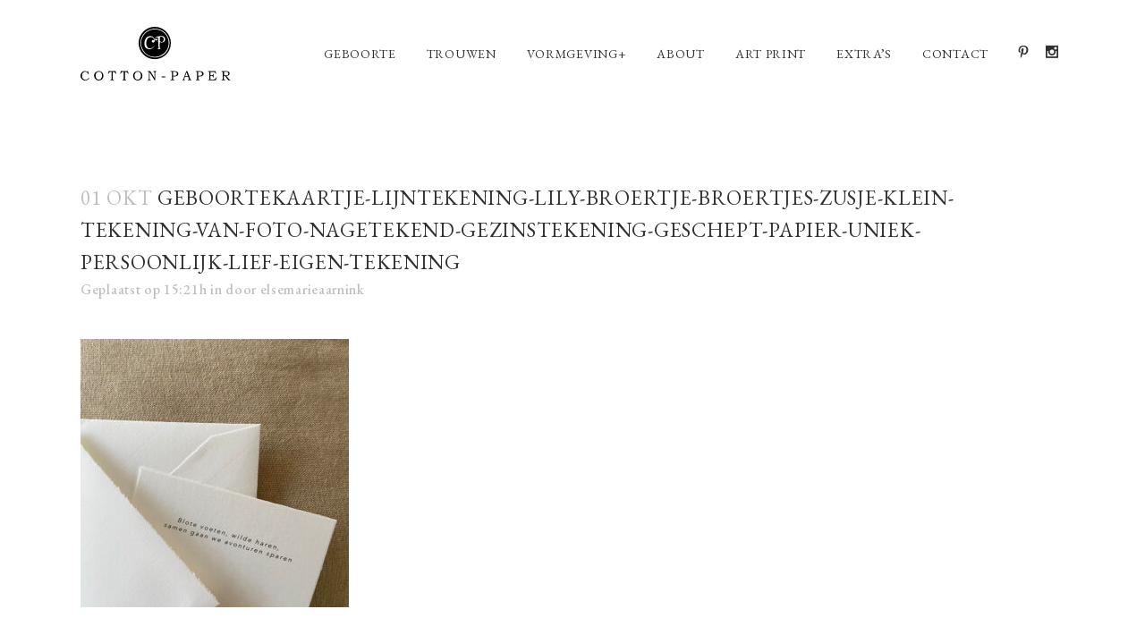

--- FILE ---
content_type: text/html; charset=UTF-8
request_url: https://www.cotton-paper.nl/portfolio/geboortekaartje-lily/geboortekaartje-lijntekening-lily-broertje-broertjes-zusje-klein-tekening-van-foto-nagetekend-gezinstekening-geschept-papier-uniek-persoonlijk-lief-eigen-tekening/
body_size: 14096
content:
<!DOCTYPE html>
<html lang="nl-NL">
<head>
	<meta charset="UTF-8" />
	
				<meta name="viewport" content="width=device-width,initial-scale=1,user-scalable=no">
		
            
                        <link rel="shortcut icon" type="image/x-icon" href="https://www.cotton-paper.nl/wp-content/uploads/2020/09/favicon.png">
            <link rel="apple-touch-icon" href="https://www.cotton-paper.nl/wp-content/uploads/2020/09/favicon.png"/>
        
	<link rel="profile" href="http://gmpg.org/xfn/11" />
	<link rel="pingback" href="https://www.cotton-paper.nl/xmlrpc.php" />

	<meta name='robots' content='index, follow, max-image-preview:large, max-snippet:-1, max-video-preview:-1' />

	<!-- This site is optimized with the Yoast SEO plugin v24.5 - https://yoast.com/wordpress/plugins/seo/ -->
	<title>Geboortekaartje-lijntekening-lily-broertje-broertjes-zusje-klein-tekening-van-foto-nagetekend-gezinstekening-geschept-papier-uniek-persoonlijk-lief-eigen-tekening - COTTON PAPER</title>
	<link rel="canonical" href="https://www.cotton-paper.nl/portfolio/geboortekaartje-lily/geboortekaartje-lijntekening-lily-broertje-broertjes-zusje-klein-tekening-van-foto-nagetekend-gezinstekening-geschept-papier-uniek-persoonlijk-lief-eigen-tekening/" />
	<meta property="og:locale" content="nl_NL" />
	<meta property="og:type" content="article" />
	<meta property="og:title" content="Geboortekaartje-lijntekening-lily-broertje-broertjes-zusje-klein-tekening-van-foto-nagetekend-gezinstekening-geschept-papier-uniek-persoonlijk-lief-eigen-tekening - COTTON PAPER" />
	<meta property="og:url" content="https://www.cotton-paper.nl/portfolio/geboortekaartje-lily/geboortekaartje-lijntekening-lily-broertje-broertjes-zusje-klein-tekening-van-foto-nagetekend-gezinstekening-geschept-papier-uniek-persoonlijk-lief-eigen-tekening/" />
	<meta property="og:site_name" content="COTTON PAPER" />
	<meta property="og:image" content="https://www.cotton-paper.nl/portfolio/geboortekaartje-lily/geboortekaartje-lijntekening-lily-broertje-broertjes-zusje-klein-tekening-van-foto-nagetekend-gezinstekening-geschept-papier-uniek-persoonlijk-lief-eigen-tekening" />
	<meta property="og:image:width" content="1000" />
	<meta property="og:image:height" content="1000" />
	<meta property="og:image:type" content="image/jpeg" />
	<script type="application/ld+json" class="yoast-schema-graph">{"@context":"https://schema.org","@graph":[{"@type":"WebPage","@id":"https://www.cotton-paper.nl/portfolio/geboortekaartje-lily/geboortekaartje-lijntekening-lily-broertje-broertjes-zusje-klein-tekening-van-foto-nagetekend-gezinstekening-geschept-papier-uniek-persoonlijk-lief-eigen-tekening/","url":"https://www.cotton-paper.nl/portfolio/geboortekaartje-lily/geboortekaartje-lijntekening-lily-broertje-broertjes-zusje-klein-tekening-van-foto-nagetekend-gezinstekening-geschept-papier-uniek-persoonlijk-lief-eigen-tekening/","name":"Geboortekaartje-lijntekening-lily-broertje-broertjes-zusje-klein-tekening-van-foto-nagetekend-gezinstekening-geschept-papier-uniek-persoonlijk-lief-eigen-tekening - COTTON PAPER","isPartOf":{"@id":"https://www.cotton-paper.nl/#website"},"primaryImageOfPage":{"@id":"https://www.cotton-paper.nl/portfolio/geboortekaartje-lily/geboortekaartje-lijntekening-lily-broertje-broertjes-zusje-klein-tekening-van-foto-nagetekend-gezinstekening-geschept-papier-uniek-persoonlijk-lief-eigen-tekening/#primaryimage"},"image":{"@id":"https://www.cotton-paper.nl/portfolio/geboortekaartje-lily/geboortekaartje-lijntekening-lily-broertje-broertjes-zusje-klein-tekening-van-foto-nagetekend-gezinstekening-geschept-papier-uniek-persoonlijk-lief-eigen-tekening/#primaryimage"},"thumbnailUrl":"https://www.cotton-paper.nl/wp-content/uploads/2021/10/Geboortekaartje-lijntekening-lily-broertje-broertjes-zusje-klein-tekening-van-foto-nagetekend-gezinstekening-geschept-papier-uniek-persoonlijk-lief-eigen-tekening.jpg","datePublished":"2021-10-01T13:21:50+00:00","breadcrumb":{"@id":"https://www.cotton-paper.nl/portfolio/geboortekaartje-lily/geboortekaartje-lijntekening-lily-broertje-broertjes-zusje-klein-tekening-van-foto-nagetekend-gezinstekening-geschept-papier-uniek-persoonlijk-lief-eigen-tekening/#breadcrumb"},"inLanguage":"nl-NL","potentialAction":[{"@type":"ReadAction","target":["https://www.cotton-paper.nl/portfolio/geboortekaartje-lily/geboortekaartje-lijntekening-lily-broertje-broertjes-zusje-klein-tekening-van-foto-nagetekend-gezinstekening-geschept-papier-uniek-persoonlijk-lief-eigen-tekening/"]}]},{"@type":"ImageObject","inLanguage":"nl-NL","@id":"https://www.cotton-paper.nl/portfolio/geboortekaartje-lily/geboortekaartje-lijntekening-lily-broertje-broertjes-zusje-klein-tekening-van-foto-nagetekend-gezinstekening-geschept-papier-uniek-persoonlijk-lief-eigen-tekening/#primaryimage","url":"https://www.cotton-paper.nl/wp-content/uploads/2021/10/Geboortekaartje-lijntekening-lily-broertje-broertjes-zusje-klein-tekening-van-foto-nagetekend-gezinstekening-geschept-papier-uniek-persoonlijk-lief-eigen-tekening.jpg","contentUrl":"https://www.cotton-paper.nl/wp-content/uploads/2021/10/Geboortekaartje-lijntekening-lily-broertje-broertjes-zusje-klein-tekening-van-foto-nagetekend-gezinstekening-geschept-papier-uniek-persoonlijk-lief-eigen-tekening.jpg","width":1000,"height":1000},{"@type":"BreadcrumbList","@id":"https://www.cotton-paper.nl/portfolio/geboortekaartje-lily/geboortekaartje-lijntekening-lily-broertje-broertjes-zusje-klein-tekening-van-foto-nagetekend-gezinstekening-geschept-papier-uniek-persoonlijk-lief-eigen-tekening/#breadcrumb","itemListElement":[{"@type":"ListItem","position":1,"name":"Home","item":"https://www.cotton-paper.nl/"},{"@type":"ListItem","position":2,"name":"Geboortekaartje Lily","item":"https://www.cotton-paper.nl/portfolio/geboortekaartje-lily/"},{"@type":"ListItem","position":3,"name":"Geboortekaartje-lijntekening-lily-broertje-broertjes-zusje-klein-tekening-van-foto-nagetekend-gezinstekening-geschept-papier-uniek-persoonlijk-lief-eigen-tekening"}]},{"@type":"WebSite","@id":"https://www.cotton-paper.nl/#website","url":"https://www.cotton-paper.nl/","name":"COTTON PAPER","description":"Design &amp; Letterpress","potentialAction":[{"@type":"SearchAction","target":{"@type":"EntryPoint","urlTemplate":"https://www.cotton-paper.nl/?s={search_term_string}"},"query-input":{"@type":"PropertyValueSpecification","valueRequired":true,"valueName":"search_term_string"}}],"inLanguage":"nl-NL"}]}</script>
	<!-- / Yoast SEO plugin. -->


<link rel='dns-prefetch' href='//fonts.googleapis.com' />
<link rel="alternate" type="application/rss+xml" title="COTTON PAPER &raquo; feed" href="https://www.cotton-paper.nl/feed/" />
<link rel="alternate" type="application/rss+xml" title="COTTON PAPER &raquo; reactiesfeed" href="https://www.cotton-paper.nl/comments/feed/" />
		<!-- This site uses the Google Analytics by MonsterInsights plugin v9.3.0 - Using Analytics tracking - https://www.monsterinsights.com/ -->
		<!-- Opmerking: MonsterInsights is momenteel niet geconfigureerd op deze site. De site eigenaar moet authenticeren met Google Analytics in de MonsterInsights instellingen scherm. -->
					<!-- No tracking code set -->
				<!-- / Google Analytics by MonsterInsights -->
		<script type="text/javascript">
/* <![CDATA[ */
window._wpemojiSettings = {"baseUrl":"https:\/\/s.w.org\/images\/core\/emoji\/15.0.3\/72x72\/","ext":".png","svgUrl":"https:\/\/s.w.org\/images\/core\/emoji\/15.0.3\/svg\/","svgExt":".svg","source":{"concatemoji":"https:\/\/www.cotton-paper.nl\/wp-includes\/js\/wp-emoji-release.min.js?ver=6.6.4"}};
/*! This file is auto-generated */
!function(i,n){var o,s,e;function c(e){try{var t={supportTests:e,timestamp:(new Date).valueOf()};sessionStorage.setItem(o,JSON.stringify(t))}catch(e){}}function p(e,t,n){e.clearRect(0,0,e.canvas.width,e.canvas.height),e.fillText(t,0,0);var t=new Uint32Array(e.getImageData(0,0,e.canvas.width,e.canvas.height).data),r=(e.clearRect(0,0,e.canvas.width,e.canvas.height),e.fillText(n,0,0),new Uint32Array(e.getImageData(0,0,e.canvas.width,e.canvas.height).data));return t.every(function(e,t){return e===r[t]})}function u(e,t,n){switch(t){case"flag":return n(e,"\ud83c\udff3\ufe0f\u200d\u26a7\ufe0f","\ud83c\udff3\ufe0f\u200b\u26a7\ufe0f")?!1:!n(e,"\ud83c\uddfa\ud83c\uddf3","\ud83c\uddfa\u200b\ud83c\uddf3")&&!n(e,"\ud83c\udff4\udb40\udc67\udb40\udc62\udb40\udc65\udb40\udc6e\udb40\udc67\udb40\udc7f","\ud83c\udff4\u200b\udb40\udc67\u200b\udb40\udc62\u200b\udb40\udc65\u200b\udb40\udc6e\u200b\udb40\udc67\u200b\udb40\udc7f");case"emoji":return!n(e,"\ud83d\udc26\u200d\u2b1b","\ud83d\udc26\u200b\u2b1b")}return!1}function f(e,t,n){var r="undefined"!=typeof WorkerGlobalScope&&self instanceof WorkerGlobalScope?new OffscreenCanvas(300,150):i.createElement("canvas"),a=r.getContext("2d",{willReadFrequently:!0}),o=(a.textBaseline="top",a.font="600 32px Arial",{});return e.forEach(function(e){o[e]=t(a,e,n)}),o}function t(e){var t=i.createElement("script");t.src=e,t.defer=!0,i.head.appendChild(t)}"undefined"!=typeof Promise&&(o="wpEmojiSettingsSupports",s=["flag","emoji"],n.supports={everything:!0,everythingExceptFlag:!0},e=new Promise(function(e){i.addEventListener("DOMContentLoaded",e,{once:!0})}),new Promise(function(t){var n=function(){try{var e=JSON.parse(sessionStorage.getItem(o));if("object"==typeof e&&"number"==typeof e.timestamp&&(new Date).valueOf()<e.timestamp+604800&&"object"==typeof e.supportTests)return e.supportTests}catch(e){}return null}();if(!n){if("undefined"!=typeof Worker&&"undefined"!=typeof OffscreenCanvas&&"undefined"!=typeof URL&&URL.createObjectURL&&"undefined"!=typeof Blob)try{var e="postMessage("+f.toString()+"("+[JSON.stringify(s),u.toString(),p.toString()].join(",")+"));",r=new Blob([e],{type:"text/javascript"}),a=new Worker(URL.createObjectURL(r),{name:"wpTestEmojiSupports"});return void(a.onmessage=function(e){c(n=e.data),a.terminate(),t(n)})}catch(e){}c(n=f(s,u,p))}t(n)}).then(function(e){for(var t in e)n.supports[t]=e[t],n.supports.everything=n.supports.everything&&n.supports[t],"flag"!==t&&(n.supports.everythingExceptFlag=n.supports.everythingExceptFlag&&n.supports[t]);n.supports.everythingExceptFlag=n.supports.everythingExceptFlag&&!n.supports.flag,n.DOMReady=!1,n.readyCallback=function(){n.DOMReady=!0}}).then(function(){return e}).then(function(){var e;n.supports.everything||(n.readyCallback(),(e=n.source||{}).concatemoji?t(e.concatemoji):e.wpemoji&&e.twemoji&&(t(e.twemoji),t(e.wpemoji)))}))}((window,document),window._wpemojiSettings);
/* ]]> */
</script>
<link rel='stylesheet' id='sbi_styles-css' href='https://www.cotton-paper.nl/wp-content/plugins/instagram-feed/css/sbi-styles.min.css?ver=6.7.1' type='text/css' media='all' />
<style id='wp-emoji-styles-inline-css' type='text/css'>

	img.wp-smiley, img.emoji {
		display: inline !important;
		border: none !important;
		box-shadow: none !important;
		height: 1em !important;
		width: 1em !important;
		margin: 0 0.07em !important;
		vertical-align: -0.1em !important;
		background: none !important;
		padding: 0 !important;
	}
</style>
<link rel='stylesheet' id='wp-block-library-css' href='https://www.cotton-paper.nl/wp-includes/css/dist/block-library/style.min.css?ver=6.6.4' type='text/css' media='all' />
<style id='safe-svg-svg-icon-style-inline-css' type='text/css'>
.safe-svg-cover{text-align:center}.safe-svg-cover .safe-svg-inside{display:inline-block;max-width:100%}.safe-svg-cover svg{height:100%;max-height:100%;max-width:100%;width:100%}

</style>
<style id='classic-theme-styles-inline-css' type='text/css'>
/*! This file is auto-generated */
.wp-block-button__link{color:#fff;background-color:#32373c;border-radius:9999px;box-shadow:none;text-decoration:none;padding:calc(.667em + 2px) calc(1.333em + 2px);font-size:1.125em}.wp-block-file__button{background:#32373c;color:#fff;text-decoration:none}
</style>
<style id='global-styles-inline-css' type='text/css'>
:root{--wp--preset--aspect-ratio--square: 1;--wp--preset--aspect-ratio--4-3: 4/3;--wp--preset--aspect-ratio--3-4: 3/4;--wp--preset--aspect-ratio--3-2: 3/2;--wp--preset--aspect-ratio--2-3: 2/3;--wp--preset--aspect-ratio--16-9: 16/9;--wp--preset--aspect-ratio--9-16: 9/16;--wp--preset--color--black: #000000;--wp--preset--color--cyan-bluish-gray: #abb8c3;--wp--preset--color--white: #ffffff;--wp--preset--color--pale-pink: #f78da7;--wp--preset--color--vivid-red: #cf2e2e;--wp--preset--color--luminous-vivid-orange: #ff6900;--wp--preset--color--luminous-vivid-amber: #fcb900;--wp--preset--color--light-green-cyan: #7bdcb5;--wp--preset--color--vivid-green-cyan: #00d084;--wp--preset--color--pale-cyan-blue: #8ed1fc;--wp--preset--color--vivid-cyan-blue: #0693e3;--wp--preset--color--vivid-purple: #9b51e0;--wp--preset--gradient--vivid-cyan-blue-to-vivid-purple: linear-gradient(135deg,rgba(6,147,227,1) 0%,rgb(155,81,224) 100%);--wp--preset--gradient--light-green-cyan-to-vivid-green-cyan: linear-gradient(135deg,rgb(122,220,180) 0%,rgb(0,208,130) 100%);--wp--preset--gradient--luminous-vivid-amber-to-luminous-vivid-orange: linear-gradient(135deg,rgba(252,185,0,1) 0%,rgba(255,105,0,1) 100%);--wp--preset--gradient--luminous-vivid-orange-to-vivid-red: linear-gradient(135deg,rgba(255,105,0,1) 0%,rgb(207,46,46) 100%);--wp--preset--gradient--very-light-gray-to-cyan-bluish-gray: linear-gradient(135deg,rgb(238,238,238) 0%,rgb(169,184,195) 100%);--wp--preset--gradient--cool-to-warm-spectrum: linear-gradient(135deg,rgb(74,234,220) 0%,rgb(151,120,209) 20%,rgb(207,42,186) 40%,rgb(238,44,130) 60%,rgb(251,105,98) 80%,rgb(254,248,76) 100%);--wp--preset--gradient--blush-light-purple: linear-gradient(135deg,rgb(255,206,236) 0%,rgb(152,150,240) 100%);--wp--preset--gradient--blush-bordeaux: linear-gradient(135deg,rgb(254,205,165) 0%,rgb(254,45,45) 50%,rgb(107,0,62) 100%);--wp--preset--gradient--luminous-dusk: linear-gradient(135deg,rgb(255,203,112) 0%,rgb(199,81,192) 50%,rgb(65,88,208) 100%);--wp--preset--gradient--pale-ocean: linear-gradient(135deg,rgb(255,245,203) 0%,rgb(182,227,212) 50%,rgb(51,167,181) 100%);--wp--preset--gradient--electric-grass: linear-gradient(135deg,rgb(202,248,128) 0%,rgb(113,206,126) 100%);--wp--preset--gradient--midnight: linear-gradient(135deg,rgb(2,3,129) 0%,rgb(40,116,252) 100%);--wp--preset--font-size--small: 13px;--wp--preset--font-size--medium: 20px;--wp--preset--font-size--large: 36px;--wp--preset--font-size--x-large: 42px;--wp--preset--spacing--20: 0.44rem;--wp--preset--spacing--30: 0.67rem;--wp--preset--spacing--40: 1rem;--wp--preset--spacing--50: 1.5rem;--wp--preset--spacing--60: 2.25rem;--wp--preset--spacing--70: 3.38rem;--wp--preset--spacing--80: 5.06rem;--wp--preset--shadow--natural: 6px 6px 9px rgba(0, 0, 0, 0.2);--wp--preset--shadow--deep: 12px 12px 50px rgba(0, 0, 0, 0.4);--wp--preset--shadow--sharp: 6px 6px 0px rgba(0, 0, 0, 0.2);--wp--preset--shadow--outlined: 6px 6px 0px -3px rgba(255, 255, 255, 1), 6px 6px rgba(0, 0, 0, 1);--wp--preset--shadow--crisp: 6px 6px 0px rgba(0, 0, 0, 1);}:where(.is-layout-flex){gap: 0.5em;}:where(.is-layout-grid){gap: 0.5em;}body .is-layout-flex{display: flex;}.is-layout-flex{flex-wrap: wrap;align-items: center;}.is-layout-flex > :is(*, div){margin: 0;}body .is-layout-grid{display: grid;}.is-layout-grid > :is(*, div){margin: 0;}:where(.wp-block-columns.is-layout-flex){gap: 2em;}:where(.wp-block-columns.is-layout-grid){gap: 2em;}:where(.wp-block-post-template.is-layout-flex){gap: 1.25em;}:where(.wp-block-post-template.is-layout-grid){gap: 1.25em;}.has-black-color{color: var(--wp--preset--color--black) !important;}.has-cyan-bluish-gray-color{color: var(--wp--preset--color--cyan-bluish-gray) !important;}.has-white-color{color: var(--wp--preset--color--white) !important;}.has-pale-pink-color{color: var(--wp--preset--color--pale-pink) !important;}.has-vivid-red-color{color: var(--wp--preset--color--vivid-red) !important;}.has-luminous-vivid-orange-color{color: var(--wp--preset--color--luminous-vivid-orange) !important;}.has-luminous-vivid-amber-color{color: var(--wp--preset--color--luminous-vivid-amber) !important;}.has-light-green-cyan-color{color: var(--wp--preset--color--light-green-cyan) !important;}.has-vivid-green-cyan-color{color: var(--wp--preset--color--vivid-green-cyan) !important;}.has-pale-cyan-blue-color{color: var(--wp--preset--color--pale-cyan-blue) !important;}.has-vivid-cyan-blue-color{color: var(--wp--preset--color--vivid-cyan-blue) !important;}.has-vivid-purple-color{color: var(--wp--preset--color--vivid-purple) !important;}.has-black-background-color{background-color: var(--wp--preset--color--black) !important;}.has-cyan-bluish-gray-background-color{background-color: var(--wp--preset--color--cyan-bluish-gray) !important;}.has-white-background-color{background-color: var(--wp--preset--color--white) !important;}.has-pale-pink-background-color{background-color: var(--wp--preset--color--pale-pink) !important;}.has-vivid-red-background-color{background-color: var(--wp--preset--color--vivid-red) !important;}.has-luminous-vivid-orange-background-color{background-color: var(--wp--preset--color--luminous-vivid-orange) !important;}.has-luminous-vivid-amber-background-color{background-color: var(--wp--preset--color--luminous-vivid-amber) !important;}.has-light-green-cyan-background-color{background-color: var(--wp--preset--color--light-green-cyan) !important;}.has-vivid-green-cyan-background-color{background-color: var(--wp--preset--color--vivid-green-cyan) !important;}.has-pale-cyan-blue-background-color{background-color: var(--wp--preset--color--pale-cyan-blue) !important;}.has-vivid-cyan-blue-background-color{background-color: var(--wp--preset--color--vivid-cyan-blue) !important;}.has-vivid-purple-background-color{background-color: var(--wp--preset--color--vivid-purple) !important;}.has-black-border-color{border-color: var(--wp--preset--color--black) !important;}.has-cyan-bluish-gray-border-color{border-color: var(--wp--preset--color--cyan-bluish-gray) !important;}.has-white-border-color{border-color: var(--wp--preset--color--white) !important;}.has-pale-pink-border-color{border-color: var(--wp--preset--color--pale-pink) !important;}.has-vivid-red-border-color{border-color: var(--wp--preset--color--vivid-red) !important;}.has-luminous-vivid-orange-border-color{border-color: var(--wp--preset--color--luminous-vivid-orange) !important;}.has-luminous-vivid-amber-border-color{border-color: var(--wp--preset--color--luminous-vivid-amber) !important;}.has-light-green-cyan-border-color{border-color: var(--wp--preset--color--light-green-cyan) !important;}.has-vivid-green-cyan-border-color{border-color: var(--wp--preset--color--vivid-green-cyan) !important;}.has-pale-cyan-blue-border-color{border-color: var(--wp--preset--color--pale-cyan-blue) !important;}.has-vivid-cyan-blue-border-color{border-color: var(--wp--preset--color--vivid-cyan-blue) !important;}.has-vivid-purple-border-color{border-color: var(--wp--preset--color--vivid-purple) !important;}.has-vivid-cyan-blue-to-vivid-purple-gradient-background{background: var(--wp--preset--gradient--vivid-cyan-blue-to-vivid-purple) !important;}.has-light-green-cyan-to-vivid-green-cyan-gradient-background{background: var(--wp--preset--gradient--light-green-cyan-to-vivid-green-cyan) !important;}.has-luminous-vivid-amber-to-luminous-vivid-orange-gradient-background{background: var(--wp--preset--gradient--luminous-vivid-amber-to-luminous-vivid-orange) !important;}.has-luminous-vivid-orange-to-vivid-red-gradient-background{background: var(--wp--preset--gradient--luminous-vivid-orange-to-vivid-red) !important;}.has-very-light-gray-to-cyan-bluish-gray-gradient-background{background: var(--wp--preset--gradient--very-light-gray-to-cyan-bluish-gray) !important;}.has-cool-to-warm-spectrum-gradient-background{background: var(--wp--preset--gradient--cool-to-warm-spectrum) !important;}.has-blush-light-purple-gradient-background{background: var(--wp--preset--gradient--blush-light-purple) !important;}.has-blush-bordeaux-gradient-background{background: var(--wp--preset--gradient--blush-bordeaux) !important;}.has-luminous-dusk-gradient-background{background: var(--wp--preset--gradient--luminous-dusk) !important;}.has-pale-ocean-gradient-background{background: var(--wp--preset--gradient--pale-ocean) !important;}.has-electric-grass-gradient-background{background: var(--wp--preset--gradient--electric-grass) !important;}.has-midnight-gradient-background{background: var(--wp--preset--gradient--midnight) !important;}.has-small-font-size{font-size: var(--wp--preset--font-size--small) !important;}.has-medium-font-size{font-size: var(--wp--preset--font-size--medium) !important;}.has-large-font-size{font-size: var(--wp--preset--font-size--large) !important;}.has-x-large-font-size{font-size: var(--wp--preset--font-size--x-large) !important;}
:where(.wp-block-post-template.is-layout-flex){gap: 1.25em;}:where(.wp-block-post-template.is-layout-grid){gap: 1.25em;}
:where(.wp-block-columns.is-layout-flex){gap: 2em;}:where(.wp-block-columns.is-layout-grid){gap: 2em;}
:root :where(.wp-block-pullquote){font-size: 1.5em;line-height: 1.6;}
</style>
<link rel='stylesheet' id='contact-form-7-css' href='https://www.cotton-paper.nl/wp-content/plugins/contact-form-7/includes/css/styles.css?ver=6.0.4' type='text/css' media='all' />
<link rel='stylesheet' id='mediaelement-css' href='https://www.cotton-paper.nl/wp-includes/js/mediaelement/mediaelementplayer-legacy.min.css?ver=4.2.17' type='text/css' media='all' />
<link rel='stylesheet' id='wp-mediaelement-css' href='https://www.cotton-paper.nl/wp-includes/js/mediaelement/wp-mediaelement.min.css?ver=6.6.4' type='text/css' media='all' />
<link rel='stylesheet' id='bridge-default-style-css' href='https://www.cotton-paper.nl/wp-content/themes/bridge/style.css?ver=6.6.4' type='text/css' media='all' />
<link rel='stylesheet' id='bridge-qode-font_awesome-css' href='https://www.cotton-paper.nl/wp-content/themes/bridge/css/font-awesome/css/font-awesome.min.css?ver=6.6.4' type='text/css' media='all' />
<link rel='stylesheet' id='bridge-qode-font_elegant-css' href='https://www.cotton-paper.nl/wp-content/themes/bridge/css/elegant-icons/style.min.css?ver=6.6.4' type='text/css' media='all' />
<link rel='stylesheet' id='bridge-qode-linea_icons-css' href='https://www.cotton-paper.nl/wp-content/themes/bridge/css/linea-icons/style.css?ver=6.6.4' type='text/css' media='all' />
<link rel='stylesheet' id='bridge-qode-dripicons-css' href='https://www.cotton-paper.nl/wp-content/themes/bridge/css/dripicons/dripicons.css?ver=6.6.4' type='text/css' media='all' />
<link rel='stylesheet' id='bridge-qode-kiko-css' href='https://www.cotton-paper.nl/wp-content/themes/bridge/css/kiko/kiko-all.css?ver=6.6.4' type='text/css' media='all' />
<link rel='stylesheet' id='bridge-qode-font_awesome_5-css' href='https://www.cotton-paper.nl/wp-content/themes/bridge/css/font-awesome-5/css/font-awesome-5.min.css?ver=6.6.4' type='text/css' media='all' />
<link rel='stylesheet' id='bridge-stylesheet-css' href='https://www.cotton-paper.nl/wp-content/themes/bridge/css/stylesheet.min.css?ver=6.6.4' type='text/css' media='all' />
<style id='bridge-stylesheet-inline-css' type='text/css'>
   .postid-5017.disabled_footer_top .footer_top_holder, .postid-5017.disabled_footer_bottom .footer_bottom_holder { display: none;}


</style>
<link rel='stylesheet' id='bridge-print-css' href='https://www.cotton-paper.nl/wp-content/themes/bridge/css/print.css?ver=6.6.4' type='text/css' media='all' />
<link rel='stylesheet' id='bridge-style-dynamic-css' href='https://www.cotton-paper.nl/wp-content/themes/bridge/css/style_dynamic_callback.php?ver=6.6.4' type='text/css' media='all' />
<link rel='stylesheet' id='bridge-responsive-css' href='https://www.cotton-paper.nl/wp-content/themes/bridge/css/responsive.min.css?ver=6.6.4' type='text/css' media='all' />
<link rel='stylesheet' id='bridge-style-dynamic-responsive-css' href='https://www.cotton-paper.nl/wp-content/themes/bridge/css/style_dynamic_responsive_callback.php?ver=6.6.4' type='text/css' media='all' />
<style id='bridge-style-dynamic-responsive-inline-css' type='text/css'>
body, 
p {
    letter-spacing: 0.7px;
}

.cover_boxes ul li .box .box_content > h3 {
    font-size: 22px;
    line-height: 30px;
    text-transform: none;
}

.q_logo a {
    height: 60px !important;
}
.wpb_text_column.wpb_content_element ul {
    list-style-position: outside !important;
    margin-left: 20px !important;
}
@media only screen and (min-width: 1017px) {
.header_bottom_right_widget_holder {
    padding: 0 0 1px 9px;
}
}

.projects_holder article .portfolio_description {
    padding: 27px 0 16px;
}
.wpcf7 form.wpcf7-form p {
    margin-bottom: 15px;
}

.icon_social_holder>div {
    font-weight: 300;
}

.q_logo img.sticky{
    -webkit-transition:none;
    transition:none;
}
</style>
<link rel='stylesheet' id='js_composer_front-css' href='https://www.cotton-paper.nl/wp-content/plugins/js_composer/assets/css/js_composer.min.css?ver=7.7.2' type='text/css' media='all' />
<link rel='stylesheet' id='bridge-style-handle-google-fonts-css' href='https://fonts.googleapis.com/css?family=Raleway%3A100%2C200%2C300%2C400%2C500%2C600%2C700%2C800%2C900%2C100italic%2C300italic%2C400italic%2C700italic%7CEB+Garamond%3A100%2C200%2C300%2C400%2C500%2C600%2C700%2C800%2C900%2C100italic%2C300italic%2C400italic%2C700italic%7CHomemade+Apple%3A100%2C200%2C300%2C400%2C500%2C600%2C700%2C800%2C900%2C100italic%2C300italic%2C400italic%2C700italic&#038;subset=latin%2Clatin-ext&#038;ver=1.0.0' type='text/css' media='all' />
<link rel='stylesheet' id='bridge-core-dashboard-style-css' href='https://www.cotton-paper.nl/wp-content/plugins/bridge-core/modules/core-dashboard/assets/css/core-dashboard.min.css?ver=6.6.4' type='text/css' media='all' />
<style id='akismet-widget-style-inline-css' type='text/css'>

			.a-stats {
				--akismet-color-mid-green: #357b49;
				--akismet-color-white: #fff;
				--akismet-color-light-grey: #f6f7f7;

				max-width: 350px;
				width: auto;
			}

			.a-stats * {
				all: unset;
				box-sizing: border-box;
			}

			.a-stats strong {
				font-weight: 600;
			}

			.a-stats a.a-stats__link,
			.a-stats a.a-stats__link:visited,
			.a-stats a.a-stats__link:active {
				background: var(--akismet-color-mid-green);
				border: none;
				box-shadow: none;
				border-radius: 8px;
				color: var(--akismet-color-white);
				cursor: pointer;
				display: block;
				font-family: -apple-system, BlinkMacSystemFont, 'Segoe UI', 'Roboto', 'Oxygen-Sans', 'Ubuntu', 'Cantarell', 'Helvetica Neue', sans-serif;
				font-weight: 500;
				padding: 12px;
				text-align: center;
				text-decoration: none;
				transition: all 0.2s ease;
			}

			/* Extra specificity to deal with TwentyTwentyOne focus style */
			.widget .a-stats a.a-stats__link:focus {
				background: var(--akismet-color-mid-green);
				color: var(--akismet-color-white);
				text-decoration: none;
			}

			.a-stats a.a-stats__link:hover {
				filter: brightness(110%);
				box-shadow: 0 4px 12px rgba(0, 0, 0, 0.06), 0 0 2px rgba(0, 0, 0, 0.16);
			}

			.a-stats .count {
				color: var(--akismet-color-white);
				display: block;
				font-size: 1.5em;
				line-height: 1.4;
				padding: 0 13px;
				white-space: nowrap;
			}
		
</style>
<link rel='stylesheet' id='bridge-childstyle-css' href='https://www.cotton-paper.nl/wp-content/themes/bridge-child/style.css?ver=6.6.4' type='text/css' media='all' />
<script type="text/javascript" src="https://www.cotton-paper.nl/wp-includes/js/jquery/jquery.min.js?ver=3.7.1" id="jquery-core-js"></script>
<script type="text/javascript" src="https://www.cotton-paper.nl/wp-includes/js/jquery/jquery-migrate.min.js?ver=3.4.1" id="jquery-migrate-js"></script>
<script></script><link rel="https://api.w.org/" href="https://www.cotton-paper.nl/wp-json/" /><link rel="alternate" title="JSON" type="application/json" href="https://www.cotton-paper.nl/wp-json/wp/v2/media/5017" /><link rel="EditURI" type="application/rsd+xml" title="RSD" href="https://www.cotton-paper.nl/xmlrpc.php?rsd" />
<meta name="generator" content="WordPress 6.6.4" />
<link rel='shortlink' href='https://www.cotton-paper.nl/?p=5017' />
<link rel="alternate" title="oEmbed (JSON)" type="application/json+oembed" href="https://www.cotton-paper.nl/wp-json/oembed/1.0/embed?url=https%3A%2F%2Fwww.cotton-paper.nl%2Fportfolio%2Fgeboortekaartje-lily%2Fgeboortekaartje-lijntekening-lily-broertje-broertjes-zusje-klein-tekening-van-foto-nagetekend-gezinstekening-geschept-papier-uniek-persoonlijk-lief-eigen-tekening%2F" />
<link rel="alternate" title="oEmbed (XML)" type="text/xml+oembed" href="https://www.cotton-paper.nl/wp-json/oembed/1.0/embed?url=https%3A%2F%2Fwww.cotton-paper.nl%2Fportfolio%2Fgeboortekaartje-lily%2Fgeboortekaartje-lijntekening-lily-broertje-broertjes-zusje-klein-tekening-van-foto-nagetekend-gezinstekening-geschept-papier-uniek-persoonlijk-lief-eigen-tekening%2F&#038;format=xml" />
<style type="text/css">.recentcomments a{display:inline !important;padding:0 !important;margin:0 !important;}</style><meta name="generator" content="Powered by WPBakery Page Builder - drag and drop page builder for WordPress."/>
<meta name="generator" content="Powered by Slider Revolution 6.7.14 - responsive, Mobile-Friendly Slider Plugin for WordPress with comfortable drag and drop interface." />
<script>function setREVStartSize(e){
			//window.requestAnimationFrame(function() {
				window.RSIW = window.RSIW===undefined ? window.innerWidth : window.RSIW;
				window.RSIH = window.RSIH===undefined ? window.innerHeight : window.RSIH;
				try {
					var pw = document.getElementById(e.c).parentNode.offsetWidth,
						newh;
					pw = pw===0 || isNaN(pw) || (e.l=="fullwidth" || e.layout=="fullwidth") ? window.RSIW : pw;
					e.tabw = e.tabw===undefined ? 0 : parseInt(e.tabw);
					e.thumbw = e.thumbw===undefined ? 0 : parseInt(e.thumbw);
					e.tabh = e.tabh===undefined ? 0 : parseInt(e.tabh);
					e.thumbh = e.thumbh===undefined ? 0 : parseInt(e.thumbh);
					e.tabhide = e.tabhide===undefined ? 0 : parseInt(e.tabhide);
					e.thumbhide = e.thumbhide===undefined ? 0 : parseInt(e.thumbhide);
					e.mh = e.mh===undefined || e.mh=="" || e.mh==="auto" ? 0 : parseInt(e.mh,0);
					if(e.layout==="fullscreen" || e.l==="fullscreen")
						newh = Math.max(e.mh,window.RSIH);
					else{
						e.gw = Array.isArray(e.gw) ? e.gw : [e.gw];
						for (var i in e.rl) if (e.gw[i]===undefined || e.gw[i]===0) e.gw[i] = e.gw[i-1];
						e.gh = e.el===undefined || e.el==="" || (Array.isArray(e.el) && e.el.length==0)? e.gh : e.el;
						e.gh = Array.isArray(e.gh) ? e.gh : [e.gh];
						for (var i in e.rl) if (e.gh[i]===undefined || e.gh[i]===0) e.gh[i] = e.gh[i-1];
											
						var nl = new Array(e.rl.length),
							ix = 0,
							sl;
						e.tabw = e.tabhide>=pw ? 0 : e.tabw;
						e.thumbw = e.thumbhide>=pw ? 0 : e.thumbw;
						e.tabh = e.tabhide>=pw ? 0 : e.tabh;
						e.thumbh = e.thumbhide>=pw ? 0 : e.thumbh;
						for (var i in e.rl) nl[i] = e.rl[i]<window.RSIW ? 0 : e.rl[i];
						sl = nl[0];
						for (var i in nl) if (sl>nl[i] && nl[i]>0) { sl = nl[i]; ix=i;}
						var m = pw>(e.gw[ix]+e.tabw+e.thumbw) ? 1 : (pw-(e.tabw+e.thumbw)) / (e.gw[ix]);
						newh =  (e.gh[ix] * m) + (e.tabh + e.thumbh);
					}
					var el = document.getElementById(e.c);
					if (el!==null && el) el.style.height = newh+"px";
					el = document.getElementById(e.c+"_wrapper");
					if (el!==null && el) {
						el.style.height = newh+"px";
						el.style.display = "block";
					}
				} catch(e){
					console.log("Failure at Presize of Slider:" + e)
				}
			//});
		  };</script>
		<style type="text/css" id="wp-custom-css">
			

body:not(.home) .content {
	margin-top: 180px;
}

.custom-hero {
	min-height: 100vh;
	background-attachment: fixed;
}
.custom-hero .full_section_inner {
	position: absolute;
	top: 50%;
	left: 0;
	transform: translatey(-50%);
	width: 100%;
}

.projects_holder .project_excerpt {
	font-size: 13px;
	line-height: 1.5;
}
.portfolio_single .portfolio_title {
	margin-bottom: 15px;
	font-size: 24px;
}		</style>
		<noscript><style> .wpb_animate_when_almost_visible { opacity: 1; }</style></noscript></head>

<body class="attachment attachment-template-default single single-attachment postid-5017 attachmentid-5017 attachment-jpeg bridge-core-3.2.0  qode-title-hidden qode_grid_1300 qode-child-theme-ver-1.0.0 qode-theme-ver-30.6 qode-theme-bridge qode_header_in_grid wpb-js-composer js-comp-ver-7.7.2 vc_responsive" itemscope itemtype="http://schema.org/WebPage">




<div class="wrapper">
	<div class="wrapper_inner">

    
		<!-- Google Analytics start -->
				<!-- Google Analytics end -->

		
	<header class=" centered_logo_animate scroll_header_top_area  fixed transparent scrolled_not_transparent sticky_mobile page_header">
	<div class="header_inner clearfix">
				<div class="header_top_bottom_holder">
			
			<div class="header_bottom clearfix" style=' background-color:rgba(255, 255, 255, 0);' >
								<div class="container">
					<div class="container_inner clearfix">
																				<div class="header_inner_left">
																	<div class="mobile_menu_button">
		<span>
			<i class="qode_icon_font_awesome fa fa-bars " ></i>		</span>
	</div>
								<div class="logo_wrapper" >
	<div class="q_logo">
		<a itemprop="url" href="https://www.cotton-paper.nl/" >
             <img itemprop="image" class="normal" src="https://www.cotton-paper.nl/wp-content/uploads/2021/06/Logo-Cotton-Paper-2021.svg" alt="Logo"> 			 <img itemprop="image" class="light" src="https://www.cotton-paper.nl/wp-content/uploads/2021/06/Logo-Cotton-Paper-2021.svg" alt="Logo"/> 			 <img itemprop="image" class="dark" src="https://www.cotton-paper.nl/wp-content/uploads/2021/06/Logo-Cotton-Paper-2021.svg" alt="Logo"/> 			 <img itemprop="image" class="sticky" src="https://www.cotton-paper.nl/wp-content/uploads/2021/06/Logo-Cotton-Paper-2021.svg" alt="Logo"/> 			 <img itemprop="image" class="mobile" src="https://www.cotton-paper.nl/wp-content/uploads/2021/06/Logo-Cotton-Paper-2021.svg" alt="Logo"/> 					</a>
	</div>
	</div>															</div>
															<div class="header_inner_right">
									<div class="side_menu_button_wrapper right">
																					<div class="header_bottom_right_widget_holder"><span class='q_social_icon_holder normal_social' data-color=#303030 data-hover-color=#303030><a itemprop='url' href='https://nl.pinterest.com/cottonpaper/' target='_blank'><span aria-hidden="true" class="qode_icon_font_elegant social_pinterest  simple_social" style="color: #303030;margin: 0 5px 0 0;font-size: 14px;" ></span></a></span><span class='q_social_icon_holder normal_social' data-color=#303030 data-hover-color=#303030><a itemprop='url' href='https://www.instagram.com/cardsbycottonpaper/' target='_blank'><span aria-hidden="true" class="qode_icon_font_elegant social_instagram  simple_social" style="color: #303030;margin: 0 0 0 0;font-size: 14px;" ></span></a></span></div>
																														<div class="side_menu_button">
																																	
										</div>
									</div>
								</div>
							
							
							<nav class="main_menu drop_down right">
								<ul id="menu-main-menu" class=""><li id="nav-menu-item-4416" class="menu-item menu-item-type-custom menu-item-object-custom menu-item-has-children  has_sub narrow"><a href="#" class=""><i class="menu_icon blank fa"></i><span>Geboorte</span><span class="plus"></span></a>
<div class="second"><div class="inner"><ul>
	<li id="nav-menu-item-4190" class="menu-item menu-item-type-post_type menu-item-object-page "><a href="https://www.cotton-paper.nl/geboorte/aquarel-geboortekaartje-illustratie-origineel-tekening-subtiel-klapkaartje-klein-lief-uniek-persoonlijk-van-foto-handgetekend-waterverf-diertjes-broertje-zusje-strand-beer/" class=""><i class="menu_icon blank fa"></i><span>Aquarel</span><span class="plus"></span></a></li>
	<li id="nav-menu-item-4400" class="menu-item menu-item-type-post_type menu-item-object-page "><a href="https://www.cotton-paper.nl/geboorte/botanisch/" class=""><i class="menu_icon blank fa"></i><span>Botanisch</span><span class="plus"></span></a></li>
	<li id="nav-menu-item-4408" class="menu-item menu-item-type-post_type menu-item-object-page "><a href="https://www.cotton-paper.nl/geboorte/line-art/" class=""><i class="menu_icon blank fa"></i><span>Line art</span><span class="plus"></span></a></li>
	<li id="nav-menu-item-4407" class="menu-item menu-item-type-post_type menu-item-object-page "><a href="https://www.cotton-paper.nl/geboorte/classics/" class=""><i class="menu_icon blank fa"></i><span>Classics</span><span class="plus"></span></a></li>
</ul></div></div>
</li>
<li id="nav-menu-item-4415" class="menu-item menu-item-type-post_type menu-item-object-page  narrow"><a href="https://www.cotton-paper.nl/trouwen/" class=""><i class="menu_icon blank fa"></i><span>Trouwen</span><span class="plus"></span></a></li>
<li id="nav-menu-item-4417" class="menu-item menu-item-type-custom menu-item-object-custom menu-item-has-children  has_sub narrow"><a href="#" class=""><i class="menu_icon blank fa"></i><span>Vormgeving+</span><span class="plus"></span></a>
<div class="second"><div class="inner"><ul>
	<li id="nav-menu-item-4314" class="menu-item menu-item-type-post_type menu-item-object-page "><a href="https://www.cotton-paper.nl/vormgeving/eigen-ontwerp/" class=""><i class="menu_icon blank fa"></i><span>Eigen ontwerp</span><span class="plus"></span></a></li>
	<li id="nav-menu-item-4316" class="menu-item menu-item-type-post_type menu-item-object-page "><a href="https://www.cotton-paper.nl/vormgeving/papiersoorten/" class=""><i class="menu_icon blank fa"></i><span>Papiersoorten</span><span class="plus"></span></a></li>
	<li id="nav-menu-item-4315" class="menu-item menu-item-type-post_type menu-item-object-page "><a href="https://www.cotton-paper.nl/vormgeving/kleur-en-inkt/" class=""><i class="menu_icon blank fa"></i><span>Kleur en inkt</span><span class="plus"></span></a></li>
	<li id="nav-menu-item-4313" class="menu-item menu-item-type-post_type menu-item-object-page "><a href="https://www.cotton-paper.nl/vormgeving/druktechnieken/" class=""><i class="menu_icon blank fa"></i><span>Druktechnieken</span><span class="plus"></span></a></li>
</ul></div></div>
</li>
<li id="nav-menu-item-4418" class="menu-item menu-item-type-custom menu-item-object-custom menu-item-has-children  has_sub narrow"><a href="#" class=""><i class="menu_icon blank fa"></i><span>About</span><span class="plus"></span></a>
<div class="second"><div class="inner"><ul>
	<li id="nav-menu-item-4134" class="menu-item menu-item-type-post_type menu-item-object-page "><a href="https://www.cotton-paper.nl/about/letterpress-en-design-studio/" class=""><i class="menu_icon blank fa"></i><span>Studio</span><span class="plus"></span></a></li>
	<li id="nav-menu-item-4317" class="menu-item menu-item-type-post_type menu-item-object-page "><a href="https://www.cotton-paper.nl/about/werkwijze-letterpress/" class=""><i class="menu_icon blank fa"></i><span>Werkwijze Letterpress</span><span class="plus"></span></a></li>
	<li id="nav-menu-item-4135" class="menu-item menu-item-type-post_type menu-item-object-page "><a href="https://www.cotton-paper.nl/about/werkwijze-aquarel/" class=""><i class="menu_icon blank fa"></i><span>Werkwijze aquarel</span><span class="plus"></span></a></li>
</ul></div></div>
</li>
<li id="nav-menu-item-4419" class="menu-item menu-item-type-custom menu-item-object-custom menu-item-has-children  has_sub narrow"><a href="#" class=""><i class="menu_icon blank fa"></i><span>Art print</span><span class="plus"></span></a>
<div class="second"><div class="inner"><ul>
	<li id="nav-menu-item-4319" class="menu-item menu-item-type-post_type menu-item-object-page "><a href="https://www.cotton-paper.nl/art-print/card-art-illustratie-op-maat-persoonlijk-tekening-geboortekaartje-locatie-prent-lijst-kunst-handgetekend-teken-opdracht/" class=""><i class="menu_icon blank fa"></i><span>Card+ art</span><span class="plus"></span></a></li>
	<li id="nav-menu-item-4324" class="menu-item menu-item-type-post_type menu-item-object-page "><a href="https://www.cotton-paper.nl/art-print/illustratie-gezinstekening-koppel-stel-huwelijkstekening-tekening-van-foto-nagetekend-op-maat-schets-illustratie-lijntekening/" class=""><i class="menu_icon blank fa"></i><span>Illustratie</span><span class="plus"></span></a></li>
</ul></div></div>
</li>
<li id="nav-menu-item-4420" class="menu-item menu-item-type-custom menu-item-object-custom menu-item-has-children  has_sub narrow"><a href="#" class=""><i class="menu_icon blank fa"></i><span>Extra&#8217;s</span><span class="plus"></span></a>
<div class="second"><div class="inner"><ul>
	<li id="nav-menu-item-4310" class="menu-item menu-item-type-post_type menu-item-object-page "><a href="https://www.cotton-paper.nl/extras/enveloppen/" class=""><i class="menu_icon blank fa"></i><span>Enveloppen</span><span class="plus"></span></a></li>
	<li id="nav-menu-item-4309" class="menu-item menu-item-type-post_type menu-item-object-page "><a href="https://www.cotton-paper.nl/extras/kleine-bijkaartjes/" class=""><i class="menu_icon blank fa"></i><span>Kleine bijkaartjes</span><span class="plus"></span></a></li>
	<li id="nav-menu-item-4362" class="menu-item menu-item-type-post_type menu-item-object-page "><a href="https://www.cotton-paper.nl/extras/kleur-op-snede/" class=""><i class="menu_icon blank fa"></i><span>Kleur op snede</span><span class="plus"></span></a></li>
	<li id="nav-menu-item-4308" class="menu-item menu-item-type-post_type menu-item-object-page "><a href="https://www.cotton-paper.nl/extras/verzendinspiratie/" class=""><i class="menu_icon blank fa"></i><span>Verzendinspiratie</span><span class="plus"></span></a></li>
</ul></div></div>
</li>
<li id="nav-menu-item-4163" class="menu-item menu-item-type-post_type menu-item-object-page  narrow"><a href="https://www.cotton-paper.nl/contact/" class=""><i class="menu_icon blank fa"></i><span>Contact</span><span class="plus"></span></a></li>
</ul>							</nav>
														<nav class="mobile_menu">
	<ul id="menu-main-menu-1" class=""><li id="mobile-menu-item-4416" class="menu-item menu-item-type-custom menu-item-object-custom menu-item-has-children  has_sub"><a href="#" class=""><span>Geboorte</span></a><span class="mobile_arrow"><i class="fa fa-angle-right"></i><i class="fa fa-angle-down"></i></span>
<ul class="sub_menu">
	<li id="mobile-menu-item-4190" class="menu-item menu-item-type-post_type menu-item-object-page "><a href="https://www.cotton-paper.nl/geboorte/aquarel-geboortekaartje-illustratie-origineel-tekening-subtiel-klapkaartje-klein-lief-uniek-persoonlijk-van-foto-handgetekend-waterverf-diertjes-broertje-zusje-strand-beer/" class=""><span>Aquarel</span></a><span class="mobile_arrow"><i class="fa fa-angle-right"></i><i class="fa fa-angle-down"></i></span></li>
	<li id="mobile-menu-item-4400" class="menu-item menu-item-type-post_type menu-item-object-page "><a href="https://www.cotton-paper.nl/geboorte/botanisch/" class=""><span>Botanisch</span></a><span class="mobile_arrow"><i class="fa fa-angle-right"></i><i class="fa fa-angle-down"></i></span></li>
	<li id="mobile-menu-item-4408" class="menu-item menu-item-type-post_type menu-item-object-page "><a href="https://www.cotton-paper.nl/geboorte/line-art/" class=""><span>Line art</span></a><span class="mobile_arrow"><i class="fa fa-angle-right"></i><i class="fa fa-angle-down"></i></span></li>
	<li id="mobile-menu-item-4407" class="menu-item menu-item-type-post_type menu-item-object-page "><a href="https://www.cotton-paper.nl/geboorte/classics/" class=""><span>Classics</span></a><span class="mobile_arrow"><i class="fa fa-angle-right"></i><i class="fa fa-angle-down"></i></span></li>
</ul>
</li>
<li id="mobile-menu-item-4415" class="menu-item menu-item-type-post_type menu-item-object-page "><a href="https://www.cotton-paper.nl/trouwen/" class=""><span>Trouwen</span></a><span class="mobile_arrow"><i class="fa fa-angle-right"></i><i class="fa fa-angle-down"></i></span></li>
<li id="mobile-menu-item-4417" class="menu-item menu-item-type-custom menu-item-object-custom menu-item-has-children  has_sub"><a href="#" class=""><span>Vormgeving+</span></a><span class="mobile_arrow"><i class="fa fa-angle-right"></i><i class="fa fa-angle-down"></i></span>
<ul class="sub_menu">
	<li id="mobile-menu-item-4314" class="menu-item menu-item-type-post_type menu-item-object-page "><a href="https://www.cotton-paper.nl/vormgeving/eigen-ontwerp/" class=""><span>Eigen ontwerp</span></a><span class="mobile_arrow"><i class="fa fa-angle-right"></i><i class="fa fa-angle-down"></i></span></li>
	<li id="mobile-menu-item-4316" class="menu-item menu-item-type-post_type menu-item-object-page "><a href="https://www.cotton-paper.nl/vormgeving/papiersoorten/" class=""><span>Papiersoorten</span></a><span class="mobile_arrow"><i class="fa fa-angle-right"></i><i class="fa fa-angle-down"></i></span></li>
	<li id="mobile-menu-item-4315" class="menu-item menu-item-type-post_type menu-item-object-page "><a href="https://www.cotton-paper.nl/vormgeving/kleur-en-inkt/" class=""><span>Kleur en inkt</span></a><span class="mobile_arrow"><i class="fa fa-angle-right"></i><i class="fa fa-angle-down"></i></span></li>
	<li id="mobile-menu-item-4313" class="menu-item menu-item-type-post_type menu-item-object-page "><a href="https://www.cotton-paper.nl/vormgeving/druktechnieken/" class=""><span>Druktechnieken</span></a><span class="mobile_arrow"><i class="fa fa-angle-right"></i><i class="fa fa-angle-down"></i></span></li>
</ul>
</li>
<li id="mobile-menu-item-4418" class="menu-item menu-item-type-custom menu-item-object-custom menu-item-has-children  has_sub"><a href="#" class=""><span>About</span></a><span class="mobile_arrow"><i class="fa fa-angle-right"></i><i class="fa fa-angle-down"></i></span>
<ul class="sub_menu">
	<li id="mobile-menu-item-4134" class="menu-item menu-item-type-post_type menu-item-object-page "><a href="https://www.cotton-paper.nl/about/letterpress-en-design-studio/" class=""><span>Studio</span></a><span class="mobile_arrow"><i class="fa fa-angle-right"></i><i class="fa fa-angle-down"></i></span></li>
	<li id="mobile-menu-item-4317" class="menu-item menu-item-type-post_type menu-item-object-page "><a href="https://www.cotton-paper.nl/about/werkwijze-letterpress/" class=""><span>Werkwijze Letterpress</span></a><span class="mobile_arrow"><i class="fa fa-angle-right"></i><i class="fa fa-angle-down"></i></span></li>
	<li id="mobile-menu-item-4135" class="menu-item menu-item-type-post_type menu-item-object-page "><a href="https://www.cotton-paper.nl/about/werkwijze-aquarel/" class=""><span>Werkwijze aquarel</span></a><span class="mobile_arrow"><i class="fa fa-angle-right"></i><i class="fa fa-angle-down"></i></span></li>
</ul>
</li>
<li id="mobile-menu-item-4419" class="menu-item menu-item-type-custom menu-item-object-custom menu-item-has-children  has_sub"><a href="#" class=""><span>Art print</span></a><span class="mobile_arrow"><i class="fa fa-angle-right"></i><i class="fa fa-angle-down"></i></span>
<ul class="sub_menu">
	<li id="mobile-menu-item-4319" class="menu-item menu-item-type-post_type menu-item-object-page "><a href="https://www.cotton-paper.nl/art-print/card-art-illustratie-op-maat-persoonlijk-tekening-geboortekaartje-locatie-prent-lijst-kunst-handgetekend-teken-opdracht/" class=""><span>Card+ art</span></a><span class="mobile_arrow"><i class="fa fa-angle-right"></i><i class="fa fa-angle-down"></i></span></li>
	<li id="mobile-menu-item-4324" class="menu-item menu-item-type-post_type menu-item-object-page "><a href="https://www.cotton-paper.nl/art-print/illustratie-gezinstekening-koppel-stel-huwelijkstekening-tekening-van-foto-nagetekend-op-maat-schets-illustratie-lijntekening/" class=""><span>Illustratie</span></a><span class="mobile_arrow"><i class="fa fa-angle-right"></i><i class="fa fa-angle-down"></i></span></li>
</ul>
</li>
<li id="mobile-menu-item-4420" class="menu-item menu-item-type-custom menu-item-object-custom menu-item-has-children  has_sub"><a href="#" class=""><span>Extra&#8217;s</span></a><span class="mobile_arrow"><i class="fa fa-angle-right"></i><i class="fa fa-angle-down"></i></span>
<ul class="sub_menu">
	<li id="mobile-menu-item-4310" class="menu-item menu-item-type-post_type menu-item-object-page "><a href="https://www.cotton-paper.nl/extras/enveloppen/" class=""><span>Enveloppen</span></a><span class="mobile_arrow"><i class="fa fa-angle-right"></i><i class="fa fa-angle-down"></i></span></li>
	<li id="mobile-menu-item-4309" class="menu-item menu-item-type-post_type menu-item-object-page "><a href="https://www.cotton-paper.nl/extras/kleine-bijkaartjes/" class=""><span>Kleine bijkaartjes</span></a><span class="mobile_arrow"><i class="fa fa-angle-right"></i><i class="fa fa-angle-down"></i></span></li>
	<li id="mobile-menu-item-4362" class="menu-item menu-item-type-post_type menu-item-object-page "><a href="https://www.cotton-paper.nl/extras/kleur-op-snede/" class=""><span>Kleur op snede</span></a><span class="mobile_arrow"><i class="fa fa-angle-right"></i><i class="fa fa-angle-down"></i></span></li>
	<li id="mobile-menu-item-4308" class="menu-item menu-item-type-post_type menu-item-object-page "><a href="https://www.cotton-paper.nl/extras/verzendinspiratie/" class=""><span>Verzendinspiratie</span></a><span class="mobile_arrow"><i class="fa fa-angle-right"></i><i class="fa fa-angle-down"></i></span></li>
</ul>
</li>
<li id="mobile-menu-item-4163" class="menu-item menu-item-type-post_type menu-item-object-page "><a href="https://www.cotton-paper.nl/contact/" class=""><span>Contact</span></a><span class="mobile_arrow"><i class="fa fa-angle-right"></i><i class="fa fa-angle-down"></i></span></li>
</ul></nav>																				</div>
					</div>
									</div>
			</div>
		</div>
</header>	<a id="back_to_top" href="#">
        <span class="fa-stack">
            <i class="qode_icon_font_awesome fa fa-arrow-up " ></i>        </span>
	</a>
	
	
    
    	
    
    <div class="content ">
        <div class="content_inner  ">
    
											<div class="container">
														<div class="container_inner default_template_holder" >
															<div class="blog_single blog_holder">
								<article id="post-5017" class="post-5017 attachment type-attachment status-inherit hentry">
			<div class="post_content_holder">
								<div class="post_text">
					<div class="post_text_inner">
						<h2 itemprop="name" class="entry_title"><span itemprop="dateCreated" class="date entry_date updated">01 okt<meta itemprop="interactionCount" content="UserComments: 0"/></span> Geboortekaartje-lijntekening-lily-broertje-broertjes-zusje-klein-tekening-van-foto-nagetekend-gezinstekening-geschept-papier-uniek-persoonlijk-lief-eigen-tekening</h2>
						<div class="post_info">
							<span class="time">Geplaatst op 15:21h</span>
							in 							<span class="post_author">
								door								<a itemprop="author" class="post_author_link" href="https://www.cotton-paper.nl/author/elsemarieaarnink/">elsemarieaarnink</a>
							</span>
							                            						</div>
						<p class="attachment"><a href='https://www.cotton-paper.nl/wp-content/uploads/2021/10/Geboortekaartje-lijntekening-lily-broertje-broertjes-zusje-klein-tekening-van-foto-nagetekend-gezinstekening-geschept-papier-uniek-persoonlijk-lief-eigen-tekening.jpg'><img fetchpriority="high" decoding="async" width="300" height="300" src="https://www.cotton-paper.nl/wp-content/uploads/2021/10/Geboortekaartje-lijntekening-lily-broertje-broertjes-zusje-klein-tekening-van-foto-nagetekend-gezinstekening-geschept-papier-uniek-persoonlijk-lief-eigen-tekening-300x300.jpg" class="attachment-medium size-medium" alt="" srcset="https://www.cotton-paper.nl/wp-content/uploads/2021/10/Geboortekaartje-lijntekening-lily-broertje-broertjes-zusje-klein-tekening-van-foto-nagetekend-gezinstekening-geschept-papier-uniek-persoonlijk-lief-eigen-tekening-300x300.jpg 300w, https://www.cotton-paper.nl/wp-content/uploads/2021/10/Geboortekaartje-lijntekening-lily-broertje-broertjes-zusje-klein-tekening-van-foto-nagetekend-gezinstekening-geschept-papier-uniek-persoonlijk-lief-eigen-tekening-150x150.jpg 150w, https://www.cotton-paper.nl/wp-content/uploads/2021/10/Geboortekaartje-lijntekening-lily-broertje-broertjes-zusje-klein-tekening-van-foto-nagetekend-gezinstekening-geschept-papier-uniek-persoonlijk-lief-eigen-tekening-768x768.jpg 768w, https://www.cotton-paper.nl/wp-content/uploads/2021/10/Geboortekaartje-lijntekening-lily-broertje-broertjes-zusje-klein-tekening-van-foto-nagetekend-gezinstekening-geschept-papier-uniek-persoonlijk-lief-eigen-tekening-60x60.jpg 60w, https://www.cotton-paper.nl/wp-content/uploads/2021/10/Geboortekaartje-lijntekening-lily-broertje-broertjes-zusje-klein-tekening-van-foto-nagetekend-gezinstekening-geschept-papier-uniek-persoonlijk-lief-eigen-tekening-570x570.jpg 570w, https://www.cotton-paper.nl/wp-content/uploads/2021/10/Geboortekaartje-lijntekening-lily-broertje-broertjes-zusje-klein-tekening-van-foto-nagetekend-gezinstekening-geschept-papier-uniek-persoonlijk-lief-eigen-tekening-500x500.jpg 500w, https://www.cotton-paper.nl/wp-content/uploads/2021/10/Geboortekaartje-lijntekening-lily-broertje-broertjes-zusje-klein-tekening-van-foto-nagetekend-gezinstekening-geschept-papier-uniek-persoonlijk-lief-eigen-tekening.jpg 1000w, https://www.cotton-paper.nl/wp-content/uploads/2021/10/Geboortekaartje-lijntekening-lily-broertje-broertjes-zusje-klein-tekening-van-foto-nagetekend-gezinstekening-geschept-papier-uniek-persoonlijk-lief-eigen-tekening-700x700.jpg 700w, https://www.cotton-paper.nl/wp-content/uploads/2021/10/Geboortekaartje-lijntekening-lily-broertje-broertjes-zusje-klein-tekening-van-foto-nagetekend-gezinstekening-geschept-papier-uniek-persoonlijk-lief-eigen-tekening-650x650.jpg 650w" sizes="(max-width: 300px) 100vw, 300px" /></a></p>
					</div>
				</div>
			</div>
		
	        <div class="icon_social_holder">
                <div class="qode_print">
            <a href="#" onClick="window.print();return false;" class="qode_print_page">
                <span class="icon-basic-printer qode_icon_printer"></span>
                <span class="eltd-printer-title">Print page</span>
            </a>
        </div>
            </div>
	</article>													<br/><br/>						                        </div>

                    					</div>
                                 </div>
	


		
	</div>
</div>



	<footer >
		<div class="footer_inner clearfix">
				<div class="footer_top_holder">
            			<div class="footer_top">
								<div class="container">
					<div class="container_inner">
																	<div class="three_columns clearfix">
								<div class="column1 footer_col1">
									<div class="column_inner">
										<div id="qode_instagram_widget-2" class="widget widget_qode_instagram_widget"><h5>Cotton-Paper op Instagram</h5></div>									</div>
								</div>
								<div class="column2 footer_col2">
									<div class="column_inner">
										<div id="text-3" class="widget widget_text"><h5>COTTON PAPER -Design &#038; letterpress</h5>			<div class="textwidget"><p>Hendrik Figeeweg 3F  (bezoek alleen op afspraak)<br />
2031 BJ HAARLEM<br />
KVK nr: 51760347</p>
<p><a href="mailto:info@cotton-paper.nl">info@cotton-paper.nl</a><br />
+31 (0) 647672752</p>
</div>
		</div>									</div>
								</div>
								<div class="column3 footer_col3">
									<div class="column_inner">
										<div id="custom_html-2" class="widget_text widget widget_custom_html"><h5>Direct naar:</h5><div class="textwidget custom-html-widget"><a href="/algemene-voorwaarden" rel="noopener">Algemene voorwaarden</a><br>
<a href="/veelgestelde-vragen" rel="noopener">Veelgestelde vragen</a><br>
<a href="/verzending-levertijd" rel="noopener">Verzending & Levertijd</a><br>
<a href="/copyright" rel="noopener">Copyright</a><br>
<a href="/privacy-beleid-en-disclaimer" rel="noopener">Privacy beleid en disclaimer</a><br></div></div>									</div>
								</div>
							</div>
															</div>
				</div>
							</div>
					</div>
							<div class="footer_bottom_holder">
                								<div class="container">
					<div class="container_inner">
									<div class="footer_bottom">
							<div class="textwidget">&copy; Cotton-Paper. Alle rechten voorbehouden.</div>
					</div>
									</div>
			</div>
						</div>
				</div>
	</footer>
		
</div>
</div>

		<script>
			window.RS_MODULES = window.RS_MODULES || {};
			window.RS_MODULES.modules = window.RS_MODULES.modules || {};
			window.RS_MODULES.waiting = window.RS_MODULES.waiting || [];
			window.RS_MODULES.defered = true;
			window.RS_MODULES.moduleWaiting = window.RS_MODULES.moduleWaiting || {};
			window.RS_MODULES.type = 'compiled';
		</script>
		<!-- Instagram Feed JS -->
<script type="text/javascript">
var sbiajaxurl = "https://www.cotton-paper.nl/wp-admin/admin-ajax.php";
</script>
<link rel='stylesheet' id='rs-plugin-settings-css' href='//www.cotton-paper.nl/wp-content/plugins/revslider/sr6/assets/css/rs6.css?ver=6.7.14' type='text/css' media='all' />
<style id='rs-plugin-settings-inline-css' type='text/css'>
#rs-demo-id {}
</style>
<script type="text/javascript" src="https://www.cotton-paper.nl/wp-includes/js/dist/hooks.min.js?ver=2810c76e705dd1a53b18" id="wp-hooks-js"></script>
<script type="text/javascript" src="https://www.cotton-paper.nl/wp-includes/js/dist/i18n.min.js?ver=5e580eb46a90c2b997e6" id="wp-i18n-js"></script>
<script type="text/javascript" id="wp-i18n-js-after">
/* <![CDATA[ */
wp.i18n.setLocaleData( { 'text direction\u0004ltr': [ 'ltr' ] } );
/* ]]> */
</script>
<script type="text/javascript" src="https://www.cotton-paper.nl/wp-content/plugins/contact-form-7/includes/swv/js/index.js?ver=6.0.4" id="swv-js"></script>
<script type="text/javascript" id="contact-form-7-js-translations">
/* <![CDATA[ */
( function( domain, translations ) {
	var localeData = translations.locale_data[ domain ] || translations.locale_data.messages;
	localeData[""].domain = domain;
	wp.i18n.setLocaleData( localeData, domain );
} )( "contact-form-7", {"translation-revision-date":"2025-02-18 08:29:12+0000","generator":"GlotPress\/4.0.1","domain":"messages","locale_data":{"messages":{"":{"domain":"messages","plural-forms":"nplurals=2; plural=n != 1;","lang":"nl"},"This contact form is placed in the wrong place.":["Dit contactformulier staat op de verkeerde plek."],"Error:":["Fout:"]}},"comment":{"reference":"includes\/js\/index.js"}} );
/* ]]> */
</script>
<script type="text/javascript" id="contact-form-7-js-before">
/* <![CDATA[ */
var wpcf7 = {
    "api": {
        "root": "https:\/\/www.cotton-paper.nl\/wp-json\/",
        "namespace": "contact-form-7\/v1"
    }
};
/* ]]> */
</script>
<script type="text/javascript" src="https://www.cotton-paper.nl/wp-content/plugins/contact-form-7/includes/js/index.js?ver=6.0.4" id="contact-form-7-js"></script>
<script type="text/javascript" src="//www.cotton-paper.nl/wp-content/plugins/revslider/sr6/assets/js/rbtools.min.js?ver=6.7.14" defer async id="tp-tools-js"></script>
<script type="text/javascript" src="//www.cotton-paper.nl/wp-content/plugins/revslider/sr6/assets/js/rs6.min.js?ver=6.7.14" defer async id="revmin-js"></script>
<script type="text/javascript" src="https://www.cotton-paper.nl/wp-includes/js/jquery/ui/core.min.js?ver=1.13.3" id="jquery-ui-core-js"></script>
<script type="text/javascript" src="https://www.cotton-paper.nl/wp-includes/js/jquery/ui/accordion.min.js?ver=1.13.3" id="jquery-ui-accordion-js"></script>
<script type="text/javascript" src="https://www.cotton-paper.nl/wp-includes/js/jquery/ui/menu.min.js?ver=1.13.3" id="jquery-ui-menu-js"></script>
<script type="text/javascript" src="https://www.cotton-paper.nl/wp-includes/js/dist/dom-ready.min.js?ver=f77871ff7694fffea381" id="wp-dom-ready-js"></script>
<script type="text/javascript" id="wp-a11y-js-translations">
/* <![CDATA[ */
( function( domain, translations ) {
	var localeData = translations.locale_data[ domain ] || translations.locale_data.messages;
	localeData[""].domain = domain;
	wp.i18n.setLocaleData( localeData, domain );
} )( "default", {"translation-revision-date":"2026-01-28 13:57:58+0000","generator":"GlotPress\/4.0.3","domain":"messages","locale_data":{"messages":{"":{"domain":"messages","plural-forms":"nplurals=2; plural=n != 1;","lang":"nl"},"Notifications":["Meldingen"]}},"comment":{"reference":"wp-includes\/js\/dist\/a11y.js"}} );
/* ]]> */
</script>
<script type="text/javascript" src="https://www.cotton-paper.nl/wp-includes/js/dist/a11y.min.js?ver=d90eebea464f6c09bfd5" id="wp-a11y-js"></script>
<script type="text/javascript" src="https://www.cotton-paper.nl/wp-includes/js/jquery/ui/autocomplete.min.js?ver=1.13.3" id="jquery-ui-autocomplete-js"></script>
<script type="text/javascript" src="https://www.cotton-paper.nl/wp-includes/js/jquery/ui/controlgroup.min.js?ver=1.13.3" id="jquery-ui-controlgroup-js"></script>
<script type="text/javascript" src="https://www.cotton-paper.nl/wp-includes/js/jquery/ui/checkboxradio.min.js?ver=1.13.3" id="jquery-ui-checkboxradio-js"></script>
<script type="text/javascript" src="https://www.cotton-paper.nl/wp-includes/js/jquery/ui/button.min.js?ver=1.13.3" id="jquery-ui-button-js"></script>
<script type="text/javascript" src="https://www.cotton-paper.nl/wp-includes/js/jquery/ui/datepicker.min.js?ver=1.13.3" id="jquery-ui-datepicker-js"></script>
<script type="text/javascript" id="jquery-ui-datepicker-js-after">
/* <![CDATA[ */
jQuery(function(jQuery){jQuery.datepicker.setDefaults({"closeText":"Sluiten","currentText":"Vandaag","monthNames":["januari","februari","maart","april","mei","juni","juli","augustus","september","oktober","november","december"],"monthNamesShort":["jan","feb","mrt","apr","mei","jun","jul","aug","sep","okt","nov","dec"],"nextText":"Volgende","prevText":"Vorige","dayNames":["zondag","maandag","dinsdag","woensdag","donderdag","vrijdag","zaterdag"],"dayNamesShort":["zo","ma","di","wo","do","vr","za"],"dayNamesMin":["Z","M","D","W","D","V","Z"],"dateFormat":"d MM yy","firstDay":1,"isRTL":false});});
/* ]]> */
</script>
<script type="text/javascript" src="https://www.cotton-paper.nl/wp-includes/js/jquery/ui/mouse.min.js?ver=1.13.3" id="jquery-ui-mouse-js"></script>
<script type="text/javascript" src="https://www.cotton-paper.nl/wp-includes/js/jquery/ui/resizable.min.js?ver=1.13.3" id="jquery-ui-resizable-js"></script>
<script type="text/javascript" src="https://www.cotton-paper.nl/wp-includes/js/jquery/ui/draggable.min.js?ver=1.13.3" id="jquery-ui-draggable-js"></script>
<script type="text/javascript" src="https://www.cotton-paper.nl/wp-includes/js/jquery/ui/dialog.min.js?ver=1.13.3" id="jquery-ui-dialog-js"></script>
<script type="text/javascript" src="https://www.cotton-paper.nl/wp-includes/js/jquery/ui/droppable.min.js?ver=1.13.3" id="jquery-ui-droppable-js"></script>
<script type="text/javascript" src="https://www.cotton-paper.nl/wp-includes/js/jquery/ui/progressbar.min.js?ver=1.13.3" id="jquery-ui-progressbar-js"></script>
<script type="text/javascript" src="https://www.cotton-paper.nl/wp-includes/js/jquery/ui/selectable.min.js?ver=1.13.3" id="jquery-ui-selectable-js"></script>
<script type="text/javascript" src="https://www.cotton-paper.nl/wp-includes/js/jquery/ui/sortable.min.js?ver=1.13.3" id="jquery-ui-sortable-js"></script>
<script type="text/javascript" src="https://www.cotton-paper.nl/wp-includes/js/jquery/ui/slider.min.js?ver=1.13.3" id="jquery-ui-slider-js"></script>
<script type="text/javascript" src="https://www.cotton-paper.nl/wp-includes/js/jquery/ui/spinner.min.js?ver=1.13.3" id="jquery-ui-spinner-js"></script>
<script type="text/javascript" src="https://www.cotton-paper.nl/wp-includes/js/jquery/ui/tooltip.min.js?ver=1.13.3" id="jquery-ui-tooltip-js"></script>
<script type="text/javascript" src="https://www.cotton-paper.nl/wp-includes/js/jquery/ui/tabs.min.js?ver=1.13.3" id="jquery-ui-tabs-js"></script>
<script type="text/javascript" src="https://www.cotton-paper.nl/wp-includes/js/jquery/ui/effect.min.js?ver=1.13.3" id="jquery-effects-core-js"></script>
<script type="text/javascript" src="https://www.cotton-paper.nl/wp-includes/js/jquery/ui/effect-blind.min.js?ver=1.13.3" id="jquery-effects-blind-js"></script>
<script type="text/javascript" src="https://www.cotton-paper.nl/wp-includes/js/jquery/ui/effect-bounce.min.js?ver=1.13.3" id="jquery-effects-bounce-js"></script>
<script type="text/javascript" src="https://www.cotton-paper.nl/wp-includes/js/jquery/ui/effect-clip.min.js?ver=1.13.3" id="jquery-effects-clip-js"></script>
<script type="text/javascript" src="https://www.cotton-paper.nl/wp-includes/js/jquery/ui/effect-drop.min.js?ver=1.13.3" id="jquery-effects-drop-js"></script>
<script type="text/javascript" src="https://www.cotton-paper.nl/wp-includes/js/jquery/ui/effect-explode.min.js?ver=1.13.3" id="jquery-effects-explode-js"></script>
<script type="text/javascript" src="https://www.cotton-paper.nl/wp-includes/js/jquery/ui/effect-fade.min.js?ver=1.13.3" id="jquery-effects-fade-js"></script>
<script type="text/javascript" src="https://www.cotton-paper.nl/wp-includes/js/jquery/ui/effect-fold.min.js?ver=1.13.3" id="jquery-effects-fold-js"></script>
<script type="text/javascript" src="https://www.cotton-paper.nl/wp-includes/js/jquery/ui/effect-highlight.min.js?ver=1.13.3" id="jquery-effects-highlight-js"></script>
<script type="text/javascript" src="https://www.cotton-paper.nl/wp-includes/js/jquery/ui/effect-pulsate.min.js?ver=1.13.3" id="jquery-effects-pulsate-js"></script>
<script type="text/javascript" src="https://www.cotton-paper.nl/wp-includes/js/jquery/ui/effect-size.min.js?ver=1.13.3" id="jquery-effects-size-js"></script>
<script type="text/javascript" src="https://www.cotton-paper.nl/wp-includes/js/jquery/ui/effect-scale.min.js?ver=1.13.3" id="jquery-effects-scale-js"></script>
<script type="text/javascript" src="https://www.cotton-paper.nl/wp-includes/js/jquery/ui/effect-shake.min.js?ver=1.13.3" id="jquery-effects-shake-js"></script>
<script type="text/javascript" src="https://www.cotton-paper.nl/wp-includes/js/jquery/ui/effect-slide.min.js?ver=1.13.3" id="jquery-effects-slide-js"></script>
<script type="text/javascript" src="https://www.cotton-paper.nl/wp-includes/js/jquery/ui/effect-transfer.min.js?ver=1.13.3" id="jquery-effects-transfer-js"></script>
<script type="text/javascript" src="https://www.cotton-paper.nl/wp-content/themes/bridge/js/plugins/doubletaptogo.js?ver=6.6.4" id="doubleTapToGo-js"></script>
<script type="text/javascript" src="https://www.cotton-paper.nl/wp-content/themes/bridge/js/plugins/modernizr.min.js?ver=6.6.4" id="modernizr-js"></script>
<script type="text/javascript" src="https://www.cotton-paper.nl/wp-content/themes/bridge/js/plugins/jquery.appear.js?ver=6.6.4" id="appear-js"></script>
<script type="text/javascript" src="https://www.cotton-paper.nl/wp-includes/js/hoverIntent.min.js?ver=1.10.2" id="hoverIntent-js"></script>
<script type="text/javascript" src="https://www.cotton-paper.nl/wp-content/themes/bridge/js/plugins/jquery.prettyPhoto.js?ver=6.6.4" id="prettyphoto-js"></script>
<script type="text/javascript" id="mediaelement-core-js-before">
/* <![CDATA[ */
var mejsL10n = {"language":"nl","strings":{"mejs.download-file":"Bestand downloaden","mejs.install-flash":"Je gebruikt een browser die geen Flash Player heeft ingeschakeld of ge\u00efnstalleerd. Zet de Flash Player plugin aan of download de nieuwste versie van https:\/\/get.adobe.com\/flashplayer\/","mejs.fullscreen":"Volledig scherm","mejs.play":"Afspelen","mejs.pause":"Pauzeren","mejs.time-slider":"Tijdschuifbalk","mejs.time-help-text":"Gebruik Links\/Rechts pijltoetsen om \u00e9\u00e9n seconde vooruit te spoelen, Omhoog\/Omlaag pijltoetsen om tien seconden vooruit te spoelen.","mejs.live-broadcast":"Live uitzending","mejs.volume-help-text":"Gebruik Omhoog\/Omlaag pijltoetsen om het volume te verhogen of te verlagen.","mejs.unmute":"Geluid aan","mejs.mute":"Dempen","mejs.volume-slider":"Volumeschuifbalk","mejs.video-player":"Videospeler","mejs.audio-player":"Audiospeler","mejs.captions-subtitles":"Bijschriften\/ondertitels","mejs.captions-chapters":"Hoofdstukken","mejs.none":"Geen","mejs.afrikaans":"Afrikaans","mejs.albanian":"Albanees","mejs.arabic":"Arabisch","mejs.belarusian":"Wit-Russisch","mejs.bulgarian":"Bulgaars","mejs.catalan":"Catalaans","mejs.chinese":"Chinees","mejs.chinese-simplified":"Chinees (Versimpeld)","mejs.chinese-traditional":"Chinees (Traditioneel)","mejs.croatian":"Kroatisch","mejs.czech":"Tsjechisch","mejs.danish":"Deens","mejs.dutch":"Nederlands","mejs.english":"Engels","mejs.estonian":"Estlands","mejs.filipino":"Filipijns","mejs.finnish":"Fins","mejs.french":"Frans","mejs.galician":"Galicisch","mejs.german":"Duits","mejs.greek":"Grieks","mejs.haitian-creole":"Ha\u00eftiaans Creools","mejs.hebrew":"Hebreeuws","mejs.hindi":"Hindi","mejs.hungarian":"Hongaars","mejs.icelandic":"IJslands","mejs.indonesian":"Indonesisch","mejs.irish":"Iers","mejs.italian":"Italiaans","mejs.japanese":"Japans","mejs.korean":"Koreaans","mejs.latvian":"Lets","mejs.lithuanian":"Litouws","mejs.macedonian":"Macedonisch","mejs.malay":"Maleis","mejs.maltese":"Maltees","mejs.norwegian":"Noors","mejs.persian":"Perzisch","mejs.polish":"Pools","mejs.portuguese":"Portugees","mejs.romanian":"Roemeens","mejs.russian":"Russisch","mejs.serbian":"Servisch","mejs.slovak":"Slovaaks","mejs.slovenian":"Sloveens","mejs.spanish":"Spaans","mejs.swahili":"Swahili","mejs.swedish":"Zweeds","mejs.tagalog":"Tagalog","mejs.thai":"Thais","mejs.turkish":"Turks","mejs.ukrainian":"Oekra\u00efens","mejs.vietnamese":"Vietnamees","mejs.welsh":"Wels","mejs.yiddish":"Jiddisch"}};
/* ]]> */
</script>
<script type="text/javascript" src="https://www.cotton-paper.nl/wp-includes/js/mediaelement/mediaelement-and-player.min.js?ver=4.2.17" id="mediaelement-core-js"></script>
<script type="text/javascript" src="https://www.cotton-paper.nl/wp-includes/js/mediaelement/mediaelement-migrate.min.js?ver=6.6.4" id="mediaelement-migrate-js"></script>
<script type="text/javascript" id="mediaelement-js-extra">
/* <![CDATA[ */
var _wpmejsSettings = {"pluginPath":"\/wp-includes\/js\/mediaelement\/","classPrefix":"mejs-","stretching":"responsive","audioShortcodeLibrary":"mediaelement","videoShortcodeLibrary":"mediaelement"};
/* ]]> */
</script>
<script type="text/javascript" src="https://www.cotton-paper.nl/wp-includes/js/mediaelement/wp-mediaelement.min.js?ver=6.6.4" id="wp-mediaelement-js"></script>
<script type="text/javascript" src="https://www.cotton-paper.nl/wp-content/themes/bridge/js/plugins/jquery.waitforimages.js?ver=6.6.4" id="waitforimages-js"></script>
<script type="text/javascript" src="https://www.cotton-paper.nl/wp-includes/js/jquery/jquery.form.min.js?ver=4.3.0" id="jquery-form-js"></script>
<script type="text/javascript" src="https://www.cotton-paper.nl/wp-content/themes/bridge/js/plugins/waypoints.min.js?ver=6.6.4" id="waypoints-js"></script>
<script type="text/javascript" src="https://www.cotton-paper.nl/wp-content/themes/bridge/js/plugins/jquery.easing.1.3.js?ver=6.6.4" id="easing-js"></script>
<script type="text/javascript" src="https://www.cotton-paper.nl/wp-content/themes/bridge/js/plugins/jquery.mousewheel.min.js?ver=6.6.4" id="mousewheel-js"></script>
<script type="text/javascript" src="https://www.cotton-paper.nl/wp-content/themes/bridge/js/plugins/jquery.isotope.min.js?ver=6.6.4" id="isotope-js"></script>
<script type="text/javascript" src="https://www.cotton-paper.nl/wp-content/themes/bridge/js/plugins/skrollr.js?ver=6.6.4" id="skrollr-js"></script>
<script type="text/javascript" src="https://www.cotton-paper.nl/wp-content/themes/bridge/js/default_dynamic_callback.php?ver=6.6.4" id="bridge-default-dynamic-js"></script>
<script type="text/javascript" id="bridge-default-js-extra">
/* <![CDATA[ */
var QodeAdminAjax = {"ajaxurl":"https:\/\/www.cotton-paper.nl\/wp-admin\/admin-ajax.php"};
var qodeGlobalVars = {"vars":{"qodeAddingToCartLabel":"Adding to Cart...","page_scroll_amount_for_sticky":"","commentSentLabel":"Comment has been sent!"}};
/* ]]> */
</script>
<script type="text/javascript" src="https://www.cotton-paper.nl/wp-content/themes/bridge/js/default.min.js?ver=6.6.4" id="bridge-default-js"></script>
<script type="text/javascript" src="https://www.cotton-paper.nl/wp-includes/js/comment-reply.min.js?ver=6.6.4" id="comment-reply-js" async="async" data-wp-strategy="async"></script>
<script type="text/javascript" src="https://www.cotton-paper.nl/wp-content/plugins/js_composer/assets/js/dist/js_composer_front.min.js?ver=7.7.2" id="wpb_composer_front_js-js"></script>
<script type="text/javascript" src="https://www.google.com/recaptcha/api.js?render=6LchiuQpAAAAAGiAAYGz8cGJrqMHryQJ2tWCd5il&amp;ver=3.0" id="google-recaptcha-js"></script>
<script type="text/javascript" src="https://www.cotton-paper.nl/wp-includes/js/dist/vendor/wp-polyfill.min.js?ver=3.15.0" id="wp-polyfill-js"></script>
<script type="text/javascript" id="wpcf7-recaptcha-js-before">
/* <![CDATA[ */
var wpcf7_recaptcha = {
    "sitekey": "6LchiuQpAAAAAGiAAYGz8cGJrqMHryQJ2tWCd5il",
    "actions": {
        "homepage": "homepage",
        "contactform": "contactform"
    }
};
/* ]]> */
</script>
<script type="text/javascript" src="https://www.cotton-paper.nl/wp-content/plugins/contact-form-7/modules/recaptcha/index.js?ver=6.0.4" id="wpcf7-recaptcha-js"></script>
<script></script></body>
</html>	

--- FILE ---
content_type: text/html; charset=utf-8
request_url: https://www.google.com/recaptcha/api2/anchor?ar=1&k=6LchiuQpAAAAAGiAAYGz8cGJrqMHryQJ2tWCd5il&co=aHR0cHM6Ly93d3cuY290dG9uLXBhcGVyLm5sOjQ0Mw..&hl=en&v=N67nZn4AqZkNcbeMu4prBgzg&size=invisible&anchor-ms=20000&execute-ms=30000&cb=rubs40uvh1xl
body_size: 48892
content:
<!DOCTYPE HTML><html dir="ltr" lang="en"><head><meta http-equiv="Content-Type" content="text/html; charset=UTF-8">
<meta http-equiv="X-UA-Compatible" content="IE=edge">
<title>reCAPTCHA</title>
<style type="text/css">
/* cyrillic-ext */
@font-face {
  font-family: 'Roboto';
  font-style: normal;
  font-weight: 400;
  font-stretch: 100%;
  src: url(//fonts.gstatic.com/s/roboto/v48/KFO7CnqEu92Fr1ME7kSn66aGLdTylUAMa3GUBHMdazTgWw.woff2) format('woff2');
  unicode-range: U+0460-052F, U+1C80-1C8A, U+20B4, U+2DE0-2DFF, U+A640-A69F, U+FE2E-FE2F;
}
/* cyrillic */
@font-face {
  font-family: 'Roboto';
  font-style: normal;
  font-weight: 400;
  font-stretch: 100%;
  src: url(//fonts.gstatic.com/s/roboto/v48/KFO7CnqEu92Fr1ME7kSn66aGLdTylUAMa3iUBHMdazTgWw.woff2) format('woff2');
  unicode-range: U+0301, U+0400-045F, U+0490-0491, U+04B0-04B1, U+2116;
}
/* greek-ext */
@font-face {
  font-family: 'Roboto';
  font-style: normal;
  font-weight: 400;
  font-stretch: 100%;
  src: url(//fonts.gstatic.com/s/roboto/v48/KFO7CnqEu92Fr1ME7kSn66aGLdTylUAMa3CUBHMdazTgWw.woff2) format('woff2');
  unicode-range: U+1F00-1FFF;
}
/* greek */
@font-face {
  font-family: 'Roboto';
  font-style: normal;
  font-weight: 400;
  font-stretch: 100%;
  src: url(//fonts.gstatic.com/s/roboto/v48/KFO7CnqEu92Fr1ME7kSn66aGLdTylUAMa3-UBHMdazTgWw.woff2) format('woff2');
  unicode-range: U+0370-0377, U+037A-037F, U+0384-038A, U+038C, U+038E-03A1, U+03A3-03FF;
}
/* math */
@font-face {
  font-family: 'Roboto';
  font-style: normal;
  font-weight: 400;
  font-stretch: 100%;
  src: url(//fonts.gstatic.com/s/roboto/v48/KFO7CnqEu92Fr1ME7kSn66aGLdTylUAMawCUBHMdazTgWw.woff2) format('woff2');
  unicode-range: U+0302-0303, U+0305, U+0307-0308, U+0310, U+0312, U+0315, U+031A, U+0326-0327, U+032C, U+032F-0330, U+0332-0333, U+0338, U+033A, U+0346, U+034D, U+0391-03A1, U+03A3-03A9, U+03B1-03C9, U+03D1, U+03D5-03D6, U+03F0-03F1, U+03F4-03F5, U+2016-2017, U+2034-2038, U+203C, U+2040, U+2043, U+2047, U+2050, U+2057, U+205F, U+2070-2071, U+2074-208E, U+2090-209C, U+20D0-20DC, U+20E1, U+20E5-20EF, U+2100-2112, U+2114-2115, U+2117-2121, U+2123-214F, U+2190, U+2192, U+2194-21AE, U+21B0-21E5, U+21F1-21F2, U+21F4-2211, U+2213-2214, U+2216-22FF, U+2308-230B, U+2310, U+2319, U+231C-2321, U+2336-237A, U+237C, U+2395, U+239B-23B7, U+23D0, U+23DC-23E1, U+2474-2475, U+25AF, U+25B3, U+25B7, U+25BD, U+25C1, U+25CA, U+25CC, U+25FB, U+266D-266F, U+27C0-27FF, U+2900-2AFF, U+2B0E-2B11, U+2B30-2B4C, U+2BFE, U+3030, U+FF5B, U+FF5D, U+1D400-1D7FF, U+1EE00-1EEFF;
}
/* symbols */
@font-face {
  font-family: 'Roboto';
  font-style: normal;
  font-weight: 400;
  font-stretch: 100%;
  src: url(//fonts.gstatic.com/s/roboto/v48/KFO7CnqEu92Fr1ME7kSn66aGLdTylUAMaxKUBHMdazTgWw.woff2) format('woff2');
  unicode-range: U+0001-000C, U+000E-001F, U+007F-009F, U+20DD-20E0, U+20E2-20E4, U+2150-218F, U+2190, U+2192, U+2194-2199, U+21AF, U+21E6-21F0, U+21F3, U+2218-2219, U+2299, U+22C4-22C6, U+2300-243F, U+2440-244A, U+2460-24FF, U+25A0-27BF, U+2800-28FF, U+2921-2922, U+2981, U+29BF, U+29EB, U+2B00-2BFF, U+4DC0-4DFF, U+FFF9-FFFB, U+10140-1018E, U+10190-1019C, U+101A0, U+101D0-101FD, U+102E0-102FB, U+10E60-10E7E, U+1D2C0-1D2D3, U+1D2E0-1D37F, U+1F000-1F0FF, U+1F100-1F1AD, U+1F1E6-1F1FF, U+1F30D-1F30F, U+1F315, U+1F31C, U+1F31E, U+1F320-1F32C, U+1F336, U+1F378, U+1F37D, U+1F382, U+1F393-1F39F, U+1F3A7-1F3A8, U+1F3AC-1F3AF, U+1F3C2, U+1F3C4-1F3C6, U+1F3CA-1F3CE, U+1F3D4-1F3E0, U+1F3ED, U+1F3F1-1F3F3, U+1F3F5-1F3F7, U+1F408, U+1F415, U+1F41F, U+1F426, U+1F43F, U+1F441-1F442, U+1F444, U+1F446-1F449, U+1F44C-1F44E, U+1F453, U+1F46A, U+1F47D, U+1F4A3, U+1F4B0, U+1F4B3, U+1F4B9, U+1F4BB, U+1F4BF, U+1F4C8-1F4CB, U+1F4D6, U+1F4DA, U+1F4DF, U+1F4E3-1F4E6, U+1F4EA-1F4ED, U+1F4F7, U+1F4F9-1F4FB, U+1F4FD-1F4FE, U+1F503, U+1F507-1F50B, U+1F50D, U+1F512-1F513, U+1F53E-1F54A, U+1F54F-1F5FA, U+1F610, U+1F650-1F67F, U+1F687, U+1F68D, U+1F691, U+1F694, U+1F698, U+1F6AD, U+1F6B2, U+1F6B9-1F6BA, U+1F6BC, U+1F6C6-1F6CF, U+1F6D3-1F6D7, U+1F6E0-1F6EA, U+1F6F0-1F6F3, U+1F6F7-1F6FC, U+1F700-1F7FF, U+1F800-1F80B, U+1F810-1F847, U+1F850-1F859, U+1F860-1F887, U+1F890-1F8AD, U+1F8B0-1F8BB, U+1F8C0-1F8C1, U+1F900-1F90B, U+1F93B, U+1F946, U+1F984, U+1F996, U+1F9E9, U+1FA00-1FA6F, U+1FA70-1FA7C, U+1FA80-1FA89, U+1FA8F-1FAC6, U+1FACE-1FADC, U+1FADF-1FAE9, U+1FAF0-1FAF8, U+1FB00-1FBFF;
}
/* vietnamese */
@font-face {
  font-family: 'Roboto';
  font-style: normal;
  font-weight: 400;
  font-stretch: 100%;
  src: url(//fonts.gstatic.com/s/roboto/v48/KFO7CnqEu92Fr1ME7kSn66aGLdTylUAMa3OUBHMdazTgWw.woff2) format('woff2');
  unicode-range: U+0102-0103, U+0110-0111, U+0128-0129, U+0168-0169, U+01A0-01A1, U+01AF-01B0, U+0300-0301, U+0303-0304, U+0308-0309, U+0323, U+0329, U+1EA0-1EF9, U+20AB;
}
/* latin-ext */
@font-face {
  font-family: 'Roboto';
  font-style: normal;
  font-weight: 400;
  font-stretch: 100%;
  src: url(//fonts.gstatic.com/s/roboto/v48/KFO7CnqEu92Fr1ME7kSn66aGLdTylUAMa3KUBHMdazTgWw.woff2) format('woff2');
  unicode-range: U+0100-02BA, U+02BD-02C5, U+02C7-02CC, U+02CE-02D7, U+02DD-02FF, U+0304, U+0308, U+0329, U+1D00-1DBF, U+1E00-1E9F, U+1EF2-1EFF, U+2020, U+20A0-20AB, U+20AD-20C0, U+2113, U+2C60-2C7F, U+A720-A7FF;
}
/* latin */
@font-face {
  font-family: 'Roboto';
  font-style: normal;
  font-weight: 400;
  font-stretch: 100%;
  src: url(//fonts.gstatic.com/s/roboto/v48/KFO7CnqEu92Fr1ME7kSn66aGLdTylUAMa3yUBHMdazQ.woff2) format('woff2');
  unicode-range: U+0000-00FF, U+0131, U+0152-0153, U+02BB-02BC, U+02C6, U+02DA, U+02DC, U+0304, U+0308, U+0329, U+2000-206F, U+20AC, U+2122, U+2191, U+2193, U+2212, U+2215, U+FEFF, U+FFFD;
}
/* cyrillic-ext */
@font-face {
  font-family: 'Roboto';
  font-style: normal;
  font-weight: 500;
  font-stretch: 100%;
  src: url(//fonts.gstatic.com/s/roboto/v48/KFO7CnqEu92Fr1ME7kSn66aGLdTylUAMa3GUBHMdazTgWw.woff2) format('woff2');
  unicode-range: U+0460-052F, U+1C80-1C8A, U+20B4, U+2DE0-2DFF, U+A640-A69F, U+FE2E-FE2F;
}
/* cyrillic */
@font-face {
  font-family: 'Roboto';
  font-style: normal;
  font-weight: 500;
  font-stretch: 100%;
  src: url(//fonts.gstatic.com/s/roboto/v48/KFO7CnqEu92Fr1ME7kSn66aGLdTylUAMa3iUBHMdazTgWw.woff2) format('woff2');
  unicode-range: U+0301, U+0400-045F, U+0490-0491, U+04B0-04B1, U+2116;
}
/* greek-ext */
@font-face {
  font-family: 'Roboto';
  font-style: normal;
  font-weight: 500;
  font-stretch: 100%;
  src: url(//fonts.gstatic.com/s/roboto/v48/KFO7CnqEu92Fr1ME7kSn66aGLdTylUAMa3CUBHMdazTgWw.woff2) format('woff2');
  unicode-range: U+1F00-1FFF;
}
/* greek */
@font-face {
  font-family: 'Roboto';
  font-style: normal;
  font-weight: 500;
  font-stretch: 100%;
  src: url(//fonts.gstatic.com/s/roboto/v48/KFO7CnqEu92Fr1ME7kSn66aGLdTylUAMa3-UBHMdazTgWw.woff2) format('woff2');
  unicode-range: U+0370-0377, U+037A-037F, U+0384-038A, U+038C, U+038E-03A1, U+03A3-03FF;
}
/* math */
@font-face {
  font-family: 'Roboto';
  font-style: normal;
  font-weight: 500;
  font-stretch: 100%;
  src: url(//fonts.gstatic.com/s/roboto/v48/KFO7CnqEu92Fr1ME7kSn66aGLdTylUAMawCUBHMdazTgWw.woff2) format('woff2');
  unicode-range: U+0302-0303, U+0305, U+0307-0308, U+0310, U+0312, U+0315, U+031A, U+0326-0327, U+032C, U+032F-0330, U+0332-0333, U+0338, U+033A, U+0346, U+034D, U+0391-03A1, U+03A3-03A9, U+03B1-03C9, U+03D1, U+03D5-03D6, U+03F0-03F1, U+03F4-03F5, U+2016-2017, U+2034-2038, U+203C, U+2040, U+2043, U+2047, U+2050, U+2057, U+205F, U+2070-2071, U+2074-208E, U+2090-209C, U+20D0-20DC, U+20E1, U+20E5-20EF, U+2100-2112, U+2114-2115, U+2117-2121, U+2123-214F, U+2190, U+2192, U+2194-21AE, U+21B0-21E5, U+21F1-21F2, U+21F4-2211, U+2213-2214, U+2216-22FF, U+2308-230B, U+2310, U+2319, U+231C-2321, U+2336-237A, U+237C, U+2395, U+239B-23B7, U+23D0, U+23DC-23E1, U+2474-2475, U+25AF, U+25B3, U+25B7, U+25BD, U+25C1, U+25CA, U+25CC, U+25FB, U+266D-266F, U+27C0-27FF, U+2900-2AFF, U+2B0E-2B11, U+2B30-2B4C, U+2BFE, U+3030, U+FF5B, U+FF5D, U+1D400-1D7FF, U+1EE00-1EEFF;
}
/* symbols */
@font-face {
  font-family: 'Roboto';
  font-style: normal;
  font-weight: 500;
  font-stretch: 100%;
  src: url(//fonts.gstatic.com/s/roboto/v48/KFO7CnqEu92Fr1ME7kSn66aGLdTylUAMaxKUBHMdazTgWw.woff2) format('woff2');
  unicode-range: U+0001-000C, U+000E-001F, U+007F-009F, U+20DD-20E0, U+20E2-20E4, U+2150-218F, U+2190, U+2192, U+2194-2199, U+21AF, U+21E6-21F0, U+21F3, U+2218-2219, U+2299, U+22C4-22C6, U+2300-243F, U+2440-244A, U+2460-24FF, U+25A0-27BF, U+2800-28FF, U+2921-2922, U+2981, U+29BF, U+29EB, U+2B00-2BFF, U+4DC0-4DFF, U+FFF9-FFFB, U+10140-1018E, U+10190-1019C, U+101A0, U+101D0-101FD, U+102E0-102FB, U+10E60-10E7E, U+1D2C0-1D2D3, U+1D2E0-1D37F, U+1F000-1F0FF, U+1F100-1F1AD, U+1F1E6-1F1FF, U+1F30D-1F30F, U+1F315, U+1F31C, U+1F31E, U+1F320-1F32C, U+1F336, U+1F378, U+1F37D, U+1F382, U+1F393-1F39F, U+1F3A7-1F3A8, U+1F3AC-1F3AF, U+1F3C2, U+1F3C4-1F3C6, U+1F3CA-1F3CE, U+1F3D4-1F3E0, U+1F3ED, U+1F3F1-1F3F3, U+1F3F5-1F3F7, U+1F408, U+1F415, U+1F41F, U+1F426, U+1F43F, U+1F441-1F442, U+1F444, U+1F446-1F449, U+1F44C-1F44E, U+1F453, U+1F46A, U+1F47D, U+1F4A3, U+1F4B0, U+1F4B3, U+1F4B9, U+1F4BB, U+1F4BF, U+1F4C8-1F4CB, U+1F4D6, U+1F4DA, U+1F4DF, U+1F4E3-1F4E6, U+1F4EA-1F4ED, U+1F4F7, U+1F4F9-1F4FB, U+1F4FD-1F4FE, U+1F503, U+1F507-1F50B, U+1F50D, U+1F512-1F513, U+1F53E-1F54A, U+1F54F-1F5FA, U+1F610, U+1F650-1F67F, U+1F687, U+1F68D, U+1F691, U+1F694, U+1F698, U+1F6AD, U+1F6B2, U+1F6B9-1F6BA, U+1F6BC, U+1F6C6-1F6CF, U+1F6D3-1F6D7, U+1F6E0-1F6EA, U+1F6F0-1F6F3, U+1F6F7-1F6FC, U+1F700-1F7FF, U+1F800-1F80B, U+1F810-1F847, U+1F850-1F859, U+1F860-1F887, U+1F890-1F8AD, U+1F8B0-1F8BB, U+1F8C0-1F8C1, U+1F900-1F90B, U+1F93B, U+1F946, U+1F984, U+1F996, U+1F9E9, U+1FA00-1FA6F, U+1FA70-1FA7C, U+1FA80-1FA89, U+1FA8F-1FAC6, U+1FACE-1FADC, U+1FADF-1FAE9, U+1FAF0-1FAF8, U+1FB00-1FBFF;
}
/* vietnamese */
@font-face {
  font-family: 'Roboto';
  font-style: normal;
  font-weight: 500;
  font-stretch: 100%;
  src: url(//fonts.gstatic.com/s/roboto/v48/KFO7CnqEu92Fr1ME7kSn66aGLdTylUAMa3OUBHMdazTgWw.woff2) format('woff2');
  unicode-range: U+0102-0103, U+0110-0111, U+0128-0129, U+0168-0169, U+01A0-01A1, U+01AF-01B0, U+0300-0301, U+0303-0304, U+0308-0309, U+0323, U+0329, U+1EA0-1EF9, U+20AB;
}
/* latin-ext */
@font-face {
  font-family: 'Roboto';
  font-style: normal;
  font-weight: 500;
  font-stretch: 100%;
  src: url(//fonts.gstatic.com/s/roboto/v48/KFO7CnqEu92Fr1ME7kSn66aGLdTylUAMa3KUBHMdazTgWw.woff2) format('woff2');
  unicode-range: U+0100-02BA, U+02BD-02C5, U+02C7-02CC, U+02CE-02D7, U+02DD-02FF, U+0304, U+0308, U+0329, U+1D00-1DBF, U+1E00-1E9F, U+1EF2-1EFF, U+2020, U+20A0-20AB, U+20AD-20C0, U+2113, U+2C60-2C7F, U+A720-A7FF;
}
/* latin */
@font-face {
  font-family: 'Roboto';
  font-style: normal;
  font-weight: 500;
  font-stretch: 100%;
  src: url(//fonts.gstatic.com/s/roboto/v48/KFO7CnqEu92Fr1ME7kSn66aGLdTylUAMa3yUBHMdazQ.woff2) format('woff2');
  unicode-range: U+0000-00FF, U+0131, U+0152-0153, U+02BB-02BC, U+02C6, U+02DA, U+02DC, U+0304, U+0308, U+0329, U+2000-206F, U+20AC, U+2122, U+2191, U+2193, U+2212, U+2215, U+FEFF, U+FFFD;
}
/* cyrillic-ext */
@font-face {
  font-family: 'Roboto';
  font-style: normal;
  font-weight: 900;
  font-stretch: 100%;
  src: url(//fonts.gstatic.com/s/roboto/v48/KFO7CnqEu92Fr1ME7kSn66aGLdTylUAMa3GUBHMdazTgWw.woff2) format('woff2');
  unicode-range: U+0460-052F, U+1C80-1C8A, U+20B4, U+2DE0-2DFF, U+A640-A69F, U+FE2E-FE2F;
}
/* cyrillic */
@font-face {
  font-family: 'Roboto';
  font-style: normal;
  font-weight: 900;
  font-stretch: 100%;
  src: url(//fonts.gstatic.com/s/roboto/v48/KFO7CnqEu92Fr1ME7kSn66aGLdTylUAMa3iUBHMdazTgWw.woff2) format('woff2');
  unicode-range: U+0301, U+0400-045F, U+0490-0491, U+04B0-04B1, U+2116;
}
/* greek-ext */
@font-face {
  font-family: 'Roboto';
  font-style: normal;
  font-weight: 900;
  font-stretch: 100%;
  src: url(//fonts.gstatic.com/s/roboto/v48/KFO7CnqEu92Fr1ME7kSn66aGLdTylUAMa3CUBHMdazTgWw.woff2) format('woff2');
  unicode-range: U+1F00-1FFF;
}
/* greek */
@font-face {
  font-family: 'Roboto';
  font-style: normal;
  font-weight: 900;
  font-stretch: 100%;
  src: url(//fonts.gstatic.com/s/roboto/v48/KFO7CnqEu92Fr1ME7kSn66aGLdTylUAMa3-UBHMdazTgWw.woff2) format('woff2');
  unicode-range: U+0370-0377, U+037A-037F, U+0384-038A, U+038C, U+038E-03A1, U+03A3-03FF;
}
/* math */
@font-face {
  font-family: 'Roboto';
  font-style: normal;
  font-weight: 900;
  font-stretch: 100%;
  src: url(//fonts.gstatic.com/s/roboto/v48/KFO7CnqEu92Fr1ME7kSn66aGLdTylUAMawCUBHMdazTgWw.woff2) format('woff2');
  unicode-range: U+0302-0303, U+0305, U+0307-0308, U+0310, U+0312, U+0315, U+031A, U+0326-0327, U+032C, U+032F-0330, U+0332-0333, U+0338, U+033A, U+0346, U+034D, U+0391-03A1, U+03A3-03A9, U+03B1-03C9, U+03D1, U+03D5-03D6, U+03F0-03F1, U+03F4-03F5, U+2016-2017, U+2034-2038, U+203C, U+2040, U+2043, U+2047, U+2050, U+2057, U+205F, U+2070-2071, U+2074-208E, U+2090-209C, U+20D0-20DC, U+20E1, U+20E5-20EF, U+2100-2112, U+2114-2115, U+2117-2121, U+2123-214F, U+2190, U+2192, U+2194-21AE, U+21B0-21E5, U+21F1-21F2, U+21F4-2211, U+2213-2214, U+2216-22FF, U+2308-230B, U+2310, U+2319, U+231C-2321, U+2336-237A, U+237C, U+2395, U+239B-23B7, U+23D0, U+23DC-23E1, U+2474-2475, U+25AF, U+25B3, U+25B7, U+25BD, U+25C1, U+25CA, U+25CC, U+25FB, U+266D-266F, U+27C0-27FF, U+2900-2AFF, U+2B0E-2B11, U+2B30-2B4C, U+2BFE, U+3030, U+FF5B, U+FF5D, U+1D400-1D7FF, U+1EE00-1EEFF;
}
/* symbols */
@font-face {
  font-family: 'Roboto';
  font-style: normal;
  font-weight: 900;
  font-stretch: 100%;
  src: url(//fonts.gstatic.com/s/roboto/v48/KFO7CnqEu92Fr1ME7kSn66aGLdTylUAMaxKUBHMdazTgWw.woff2) format('woff2');
  unicode-range: U+0001-000C, U+000E-001F, U+007F-009F, U+20DD-20E0, U+20E2-20E4, U+2150-218F, U+2190, U+2192, U+2194-2199, U+21AF, U+21E6-21F0, U+21F3, U+2218-2219, U+2299, U+22C4-22C6, U+2300-243F, U+2440-244A, U+2460-24FF, U+25A0-27BF, U+2800-28FF, U+2921-2922, U+2981, U+29BF, U+29EB, U+2B00-2BFF, U+4DC0-4DFF, U+FFF9-FFFB, U+10140-1018E, U+10190-1019C, U+101A0, U+101D0-101FD, U+102E0-102FB, U+10E60-10E7E, U+1D2C0-1D2D3, U+1D2E0-1D37F, U+1F000-1F0FF, U+1F100-1F1AD, U+1F1E6-1F1FF, U+1F30D-1F30F, U+1F315, U+1F31C, U+1F31E, U+1F320-1F32C, U+1F336, U+1F378, U+1F37D, U+1F382, U+1F393-1F39F, U+1F3A7-1F3A8, U+1F3AC-1F3AF, U+1F3C2, U+1F3C4-1F3C6, U+1F3CA-1F3CE, U+1F3D4-1F3E0, U+1F3ED, U+1F3F1-1F3F3, U+1F3F5-1F3F7, U+1F408, U+1F415, U+1F41F, U+1F426, U+1F43F, U+1F441-1F442, U+1F444, U+1F446-1F449, U+1F44C-1F44E, U+1F453, U+1F46A, U+1F47D, U+1F4A3, U+1F4B0, U+1F4B3, U+1F4B9, U+1F4BB, U+1F4BF, U+1F4C8-1F4CB, U+1F4D6, U+1F4DA, U+1F4DF, U+1F4E3-1F4E6, U+1F4EA-1F4ED, U+1F4F7, U+1F4F9-1F4FB, U+1F4FD-1F4FE, U+1F503, U+1F507-1F50B, U+1F50D, U+1F512-1F513, U+1F53E-1F54A, U+1F54F-1F5FA, U+1F610, U+1F650-1F67F, U+1F687, U+1F68D, U+1F691, U+1F694, U+1F698, U+1F6AD, U+1F6B2, U+1F6B9-1F6BA, U+1F6BC, U+1F6C6-1F6CF, U+1F6D3-1F6D7, U+1F6E0-1F6EA, U+1F6F0-1F6F3, U+1F6F7-1F6FC, U+1F700-1F7FF, U+1F800-1F80B, U+1F810-1F847, U+1F850-1F859, U+1F860-1F887, U+1F890-1F8AD, U+1F8B0-1F8BB, U+1F8C0-1F8C1, U+1F900-1F90B, U+1F93B, U+1F946, U+1F984, U+1F996, U+1F9E9, U+1FA00-1FA6F, U+1FA70-1FA7C, U+1FA80-1FA89, U+1FA8F-1FAC6, U+1FACE-1FADC, U+1FADF-1FAE9, U+1FAF0-1FAF8, U+1FB00-1FBFF;
}
/* vietnamese */
@font-face {
  font-family: 'Roboto';
  font-style: normal;
  font-weight: 900;
  font-stretch: 100%;
  src: url(//fonts.gstatic.com/s/roboto/v48/KFO7CnqEu92Fr1ME7kSn66aGLdTylUAMa3OUBHMdazTgWw.woff2) format('woff2');
  unicode-range: U+0102-0103, U+0110-0111, U+0128-0129, U+0168-0169, U+01A0-01A1, U+01AF-01B0, U+0300-0301, U+0303-0304, U+0308-0309, U+0323, U+0329, U+1EA0-1EF9, U+20AB;
}
/* latin-ext */
@font-face {
  font-family: 'Roboto';
  font-style: normal;
  font-weight: 900;
  font-stretch: 100%;
  src: url(//fonts.gstatic.com/s/roboto/v48/KFO7CnqEu92Fr1ME7kSn66aGLdTylUAMa3KUBHMdazTgWw.woff2) format('woff2');
  unicode-range: U+0100-02BA, U+02BD-02C5, U+02C7-02CC, U+02CE-02D7, U+02DD-02FF, U+0304, U+0308, U+0329, U+1D00-1DBF, U+1E00-1E9F, U+1EF2-1EFF, U+2020, U+20A0-20AB, U+20AD-20C0, U+2113, U+2C60-2C7F, U+A720-A7FF;
}
/* latin */
@font-face {
  font-family: 'Roboto';
  font-style: normal;
  font-weight: 900;
  font-stretch: 100%;
  src: url(//fonts.gstatic.com/s/roboto/v48/KFO7CnqEu92Fr1ME7kSn66aGLdTylUAMa3yUBHMdazQ.woff2) format('woff2');
  unicode-range: U+0000-00FF, U+0131, U+0152-0153, U+02BB-02BC, U+02C6, U+02DA, U+02DC, U+0304, U+0308, U+0329, U+2000-206F, U+20AC, U+2122, U+2191, U+2193, U+2212, U+2215, U+FEFF, U+FFFD;
}

</style>
<link rel="stylesheet" type="text/css" href="https://www.gstatic.com/recaptcha/releases/N67nZn4AqZkNcbeMu4prBgzg/styles__ltr.css">
<script nonce="x0NCRczXHnkCzP5msEFS1Q" type="text/javascript">window['__recaptcha_api'] = 'https://www.google.com/recaptcha/api2/';</script>
<script type="text/javascript" src="https://www.gstatic.com/recaptcha/releases/N67nZn4AqZkNcbeMu4prBgzg/recaptcha__en.js" nonce="x0NCRczXHnkCzP5msEFS1Q">
      
    </script></head>
<body><div id="rc-anchor-alert" class="rc-anchor-alert"></div>
<input type="hidden" id="recaptcha-token" value="[base64]">
<script type="text/javascript" nonce="x0NCRczXHnkCzP5msEFS1Q">
      recaptcha.anchor.Main.init("[\x22ainput\x22,[\x22bgdata\x22,\x22\x22,\[base64]/[base64]/MjU1Ong/[base64]/[base64]/[base64]/[base64]/[base64]/[base64]/[base64]/[base64]/[base64]/[base64]/[base64]/[base64]/[base64]/[base64]/[base64]\\u003d\x22,\[base64]\\u003d\\u003d\x22,\x22P8KyeV7Ch0IYRcK4w5TDqUlhBngBw5jClA12wqwswpjCkVTDsEVrBMK6SlbCj8K7wqk/WSHDpjfCiwpUwrHDjsKEacOHw7tDw7rCisKTM2ogJ8O3w7bCusKZb8OLZwTDh1U1X8KAw5/[base64]/Di8KxwrbDqxY0woYqKFDDkBs9wpfDhRTDlU5ZwrrDtlXDoj3CmsKzw5I/HcOSEsKbw4rDtsKYWXgKw7rDocOsJjU8aMOXSQPDsDItw4vDuUJiS8Odwq5rKCrDjXZTw43DmMO2wocfwr5AwoTDo8OwwplgF0XCjBx+wp5nw6TCtMObUMKNw7jDlsKFGQx/[base64]/DlcO5w6Jdc8K0wrnDuS8xwovDg8OZWsKqwqQEdsOLZ8KqEcOqYcOuw4DDqF7Dk8KyKsKXfTHCqg/Dl1Y1wolww7rDrnzCrVrCr8KfdcOjcRvDmsOTOcKaccOoKwzCr8OLwqbDsnlFHcOxLsKYw57DkBnDhcOhwp3CvcKzWMKvw4LCuMOyw6HDkSwWEMKnW8O4Dg4AXMOseg7DjTLDq8KUYsKZfMKZwq7CgMKSGDTCmsKfwqDCizF6w6PCrUA7XsOATxlBwo3Dvi/DlcKyw7XCgsOkw7YoFMOvwqPCrcKYFcO4wq8zwpXDmMKawovCncK3HiY7wqBgSXTDvlDCl0zCkjDDiVDDq8OQSg4Vw7bCknLDhlISaRPCn8OXBcO9wq/Cg8KTIMOZw5XDn8Ovw5hCWFM2d2AsRSMww4fDncOSwqPDrGQQWhAXwrbCmDpkbsOgSUpYVsOkKWkbSCDCp8ObwrIBA2bDtmbDk1fCpsOeasOHw70bQsOVw7bDtljCmAXCtRvDscKMAmIUwoNpwr/CqUTDmxkVw4VBFyo9dcKZBMO0w5jCscOlY1XDs8KmY8OTwqAiVcKHw4M6w6fDnSATW8KpRA9eR8ODwo17w53Cug3Cj1wVKWTDn8Kfwp0awo3CiHDClcKkwoVSw75YESzCsixMwozDt8KsOMKXw49Qw6BQfMOUV1Isw6HCtTjDkcOhw5klcEoDaUXCq1PCnAAXwp/DpRvCp8OkT2nCt8KPFVnCtMObN3piw4vDg8O/wrHDi8OrJnwrc8OZw6BWHg5XwpEYDsOOWMK/[base64]/[base64]/CiFpPwqvCq28camlUbMO0wroSw4dyw7N8Dk3ClnQCwr9iS2/CiBjDrB/DgsOcw7bCtgRVK8OlwqTDi8ORLn4ff01HwrMQX8O4wpzCoVVUwphbajMsw5d5w6zCpwciTDlyw5ZoT8OeL8Kuwr/[base64]/wrwNw5rCsCULfhdjw45rwprCijp4wo7Dl8OiZBUSOcKKF3vCqDLCn8KeC8K2JVDCrkHCiMKRUsKRwpJKwqLCgsOXNmjCk8OLTXp/[base64]/Co8KWwoQnZ2jCtFLCpcOTM0/CvMORN3/CusKlwrIif04pZg12w7QSfMOUHnsBG0cAfsO1FMKvw485VjvDpkQDw5AFwrhEw6fDiEXCocOmQ3UVBMKkOXB/GHDDnHtsB8KSw4ZqTcKVcW/Cpys0CCXDlMO9wojDqsKBw4XDn0rDj8KLCG/[base64]/DucKxw4fDlD5Ew63CgMKxwrYTw65Pw7PCoBs4FhvCn8ObZcKMwrJWw5TDgwfCll9Dw51Sw43DtSTDqDQUPMOqFVjDs8K8OSrDgAAzAcKEw4nDjMK6RsOyOm1rw6NTIcK/w63Cm8Kpw6DCjMKhRBUMwrrCmHZBJcKUw6jCtg8/MmvDocKAwqAxw4bDhmJGLcKbwp/[base64]/[base64]/wpInKMOODmg+AsO4WHDDlcKfB8K3w6TCpAbCnR1mZmUjwqvDix8aVU3CmcKLMTnDssOAw5d6CFbClTfDj8OSwpIWw67DicO2eRvDp8OOw6AqUcOdwq/[base64]/wrHCicKPwpISw7BWGEl9wqE7LV7DjXXCgMO7Ul7Dk0DDtT8dAMO3woHDoHk8wo/[base64]/[base64]/[base64]/[base64]/CsEQpwo/ClsKnw6ZZw70Pw7kod8O2XTLDv3fDscKLwqgFwoDDrcOxC3DCvsKdw6rCiglaaMKCwosjw6vCo8KcUsOsRGTChnHCqVvDqDw8JcK8JgHCosKKw5JewrYVM8KWwpDDv2rDgsK+FBjCt1I/UcKyYMKdOEDCihHCriHDmVlsd8Kcwr3Drh5NEmJVDh5gRVprw4R7GSjDgRbDl8Kdw73ClkhGanvDnR9/KDHCqsK4w64JVcOSZ3o3w6FSL0wiw6fDqsO7wr/CrT0Jw59sGG1Fwp08w5HDnRlfwotTZ8KOwoPCpcOVw4U5w7lrIcOLwrTCp8KYOsOnwpnDvn7DhgXDn8O9wpLDmhswIlMcwoLDngbDmcKKCH3CkydWwqfDjgbCviQrw4RMwofDrcOwwoV1wrHCrhfDnMOowqA/SwIxwqweJ8KSw7bDmG7DjlfCtETCsMOhw4l4wojDnsK/wpDCsiNIOsOBwprDv8OxwpEUcV3Dr8OrwqcQUcK4w6HCjcOjw73DncKRw7PDhjfDpMKFwpM4w5tiw5kqEsOXUMKRwpNBNsOGw6nCjMOtw4o0agApVBjDtQ/CnGnDlG/[base64]/Dh8K9fcKyCcKrdsOew7LDnMK4BsOCw5daw75meMOlw456w6olbVI1woggw5HCicO0w6xrw5vCtsOywqRDw5XDuVDDpMOqwr/[base64]/[base64]/L3pIe2RPw6PCrHUmG1UIUz/DrxbCiFDCvlUUwoTDmxk2w7vCniPCssOgw7QhdxU1EsKND3zDlMK1wqUYYjfChHgYw4LDi8K4YsOyOyLDtA8Rw4kTwokkccOwJsOaw73CusOgwrNHNDl0fljDjDDDhwfDjcOnw7x8TcO8w5rDsS0dBVfDhh/DvsKgw7fDnAg5w7TDhcOcLsOgc1x5w7bCn2sGwqBtfcOtwofCq1PCuMKRwpodQMOdw4HCvT3DhjbCmMKBKDY4wqQSKGIYSMKHwpAcHSDCrsKSwoc5w4bDgsKtKTMEwrZ8wp3DlMKRdS9+XcKhBWJ/wow6wrbDhXMrDcKKw7glLG9fW05BMlwNw6Una8O7GsOceATChsO4d2zDhXLCv8KoPsOeJVs0fMOEw5oYbsORfwnCnsOTNMK5woANw6YuWXHDoMOaEcKMQ2/DpMK4w50ew6Uyw6HCsMOsw7J+C2M1UcKow7ERCMO0wpsfwpdVwolVDsKnXljCscOeL8K4bMO9PRfDucODwoXDjMONQ1Mdw6HDsSJwDQHCmFzDmyoGw67DnCrCiAATcX/DjERlwpDDuMOhw53DtXFyw5TDqcOXw6PCtS1MIMKswrhowpxtP8KfLgbCp8OWPcKWIGfCucOXwrYLwr8EBMKhwoPCtxkKw6HCs8ONIgLCixgxw69qw6vDmMO1w6YqwojCtnERw6E+w6VOan7CrcK4VMOdO8OrLMKKfMKrEGR/dTBTTW7CvcOpw57CqWVxwr1jwpDDs8OcccKcwqzCrDIEwp5/UCDDpwjDrj0Ywq4PBjjCsgwXwrBIw79LGMKCe2d3w68wbcOPN0J4w5dqw7LCs1cUw75Uw6Ngw4HDmjBRDAtXO8KxFcKrNcK1ZWgDQcOEwrfCucOnw4MtG8KgDcK+w5/DtcOsLcOdw5vDsmRYHMOceWksUMKHwqxoQlDDj8K1wq5+ZEJuwqlGQcOfwqhyOMO8w6PCryYOd3xIwpEcwpMWMkwwWMKCecKfJxbDhsO0wojCi2wJBsKIbEU8wq/DqMKJBMK/QMKMwrlawo/CikIFwqkkLwnDhD9dw44DED/CuMOGYTNySFLDtcOqRBPDnzPDrxEnVBRyw7zCpmfDrTVVw7fDmRgUwqICwrwGMsOuw5xXU0LDv8Ofw4J+D140MsOxw6XDv2sUOTDDlx7Dt8Obwo1zw5jDgx/DjcOvd8OIwrLClsOnw5cHwppGw5nDksO0wqhJwr1hwqPCq8OGDsK4ZsKobmMTJ8K5w5jCtMOUaMKBw5bClkfDk8K8ZDvDsMORIQR4wp1dcsOkRMOOAcOTNsKMwpfDmiBHw7dKw6cRwog/w67CrcK3wr/[base64]/wpTDt0vCr8OTEMKxwrLCgMOdw7jCvybCgsOlw6EyKljCjcOcwoTDvCwMw7BBO0DDnQF2N8OFw5TDtwYBwr1fD2rDk8KfWFl4UFoHw7LCu8OuQ0PDoyxOwoUNw73Dl8Ohe8KICMK0w5BMw6dgDMKjwpzCn8KPZS/[base64]/[base64]/CrcKlw4pWw5bDscOYwo4wOsOSIMOaeMOSNnZdIyHCosOgBcKBw4/DgMKRw6XCpWI2wr3CumYJMGfCnF/DoXrCu8OxYRbCgMK1Fgwew6XDj8K3wphsScKJw7Iow7QzwqM3DB9sdMOywo9XwpnCglLDpMKNGDPCqinDsMK9wrVjWGJvHD/Cu8OPJcK4RsKwTcOnw5UuwrnDisOAJsOQw5pgNsOKXl7DoCADwojCq8OEw6YLw7PCicKdwpMHVsK7fMKvO8K6UMOULzPDtBwaw45Kw7/DmwJSwrbCtcK8wrvDtxYtXcO5w4VEFkYnw6Rcw6NQe8OdacKVw5zDiQY2HsKVCm7CuxEVw69tUnfCuMKMw4ARw7TCicK1CgQswqxcKihtwpkBNsOAwoM0fMOMwqnDtnNGwrfCs8Oww5kZJBI4FsKaCjlLw4JLJMK2worCtcK2w69JwojDqUMzwqV+wqUKZio8Y8OQTF/CvnDCosOLwoY/[base64]/CujJgw5FWQHN4Si8Hwp0pwptMw4RADsKXC8O6w4zDnUFbDcOQw4PCkcOXHUdbw6nCqU/DimXDvx/[base64]/DjT/DhD/[base64]/wrVKVsOIw4LCk3vCn0nCqHbDpcKIwqPDvsK4EcK+E2XDqWZkw71hUsOhw4sNw6QuMsOiBEHDuMKNRMOaw6TDpMKxAFpHM8OiwqHChHMvwpDCjXvDmsOrPMO5SQvCgBXCpn/CiMOodUzCt1Nowr1xWFR0KsOZw6c5M8KPw5fChUfDl1jDiMKtw4PDmDRSw7bDvEZfEMOHw7bDhivCgz9Twp7CkVMDwrvCh8KkTcKdd8Klw63CpnJcLg3DiHkOwrpIcyHCvwscwo/[base64]/[base64]/EwTCmF/DlW/DhcO/IELCiT4lcUvChTYzwpTDhMOzR07Drhp4woDCvMKKw7TDkMKeTFITJU0wF8KxwrZZP8OMM09Tw5sVw6/[base64]/wpFFwpzDjmAlwrcQwo3ChA3CuVJpwovDilPCpcKcB3FGdSzCrsKDKMO5wrNlfcKlwqDCnRrCl8KnGcOmHzHDrxMvwr3CgQzDiBAVacKWwo/DsyLCtsOuPMOeenQDUMOpw7siXizCmAbCnndvIcOPKcOjwrHDjnLDtMOdYAbDtyTCqBw2PcKvwrzCmwrCqSjChFjDt2vDjyTCmxVvHxfCqsKLOsO9wqjCtsOheSAywo7DusOiwqh1ehkULsKmwqFhD8ORw5drw6rCksO+QmEZwrbDpXoQw4TDsWdjwrVNwoUEZV/[base64]/DlsOqwojCjMOewo02wo49w6Y7w5pkw70Dwo/DuMOWw6c/w4A8SE3Co8O1wrk+wpQaw6J8DsKzMMK/w5vDicOqw4MAcXLDrMO4woLCvlfCicKvw5jCpsOxwq8sCsOGZ8KqTcOBAcKIwpYCM8KPZTkDw6rDrhxuw59Uw5fDhj/DrcOlXcOKNBLDhsK4wovDoCdYwpY5FDgHwpEcGMKcPMOEw5BCIxs6wq1JPhzCgUZ5Y8O3Xg0sXsKGw4nCiiZoZMOnesKoVMODcxjCtF7Du8OfwqrCv8KYwpfDi8OhdcKJwpg5bsKRwq0owr3ClXhIwoZGwq/DkBLDv3hyP8ObU8OBbChswoEiV8KcVsONKwJ5Km/DuSXDrnrCgFXDl8K/b8OKwrnDpxJawqd4R8KEJQnCuMOow7x8Z1lBwqwaw5psRcOxwoEscDLCihwww593wqJqCUQvw4nClsOUf1/CnR/CiMK0eMKXE8KDEwhFVMO4w7/CgcKQw4hgVcK9wqpWDCZAZAvDkcKjwpBJwpc0PMKAw6I0CWdmfQ/DnhdswojCo8Kew5PCtmxRw6QcSxbCjMKHKlhvw6rCv8KBVnh/[base64]/[base64]/[base64]/DiADCmiDChHbDlsKndwojwqNoanIcwp7ConQaRCTCncKcTcOTOlDDpcOrSsO2DMK/TV7DnzTCmMO6Q28RcMOYSMKewrHCr1fDsGpZwprDkMOaW8OZw7LChX/DvcOMw6DDisKSJsKtwqDDswkSw6FRLMKqw7nDtnhveFbDhhhowqvCg8KlesOow5HDncKJN8K0w6FRTcOcccKcHcKOE2AQwrFmw7VCwplWw53DumpUwrtXUj3CgmwEw53DksOwLl8EZWUqUTjDsMKjw6/DpBsrw7EYMgVrLX5hw68aVUd2EkMFDErChC1gwq3DqCvCl8KDw6DCuzhLCE98wqzDh2LCuMOTw4dbw6Bhw6fDjsOOwrMfSw7Cu8K5wosBwoZCw7nCgMOHw6rCmWlzV2Nrw5hmSCwZdHDDrcKSwqQrQ3l0IFAfwoLDj37DuWXChTvDoj/CsMKvYi1Ww4DDmiwHw7nCr8OHUWnDncOiK8KpwpxuGcKpw6JnaxXDpl3CjmTDgloEwrVnw494VMKnw6VMwqB9cUZBwrDChGrCn0MKwr9vRC/DhsKKdDRawpYwZMKJfMOkwqPCqsKIcW8/wr4Dw7h+AsKZw4wyecK0w4tOc8KQwqlAQcOmwoc5I8KOBMOYIsKBMsOXM8OCPC3DvsKYwrxSwqPDmDjCkH/CtsKcwpMLXVw3NwbCmsKXwqLCjRzDk8OkOMKfGTAjRcKfwr5jH8OhwqAjScO2wpFFe8KCP8O8w4oYA8KQBMOpwrvChH5uw5AdUmPDm07ClcKDwqjDtWkBJyXDvsO7w54gw4rCicO0w7HDgH7Crjc0AAMMBMOYwrhbP8Ocw7vCpsK3YMK9McK/[base64]/DtGDDn8K7TMKlwrrDv3ZMK1UKERXCksKawodzw7NVwqEnbMKzCcKAwrPDjAbCvQcWw5d1F2bDp8KXwqBZdkpEBsKKwowlfsOYVWpOw7AAwrB8BS3DmcOyw4LCs8O8GgFfw7bDssKDwpDDhDXDv2/DvV/Ck8OQw6h8w4E7w6PDlQbCnxQhwokzTgDDrcK3MTzDssKwKBXCu8KXScKabU/CrMK2w5/Dnmc5AMKnw7vCvTFqw4Flw7zCk1Mnw5xvFT9WLsOXw4x8w7YCw5sNC2EMw6kawopiaTs6C8O7wrfChz8cwppZTxA6VFnDmsKrw7NkbcO3OcOVDMKCFsK4wonDlD8Xw6TDgsKMPMKrw4d1JsOFSDJUBm1IwoRkw6FpFMO7dEHDsQNWM8OfwqrCisKUw4guXA/[base64]/Cg8ONwr7ChkNhwrBtCnrDksKRw6bCmsK2TiMcEyAawrQHYMKswo5Bf8OQwrXDqMKgw6LDvMKqw71jw7XDv8Oyw4p8wqkawqDCrBMQdcKMYAtIwpvDo8OEwpZ0w5l/w7rDgmMrHMKIB8O+G2kINltqDnI5ZSvCoUfDvgrCusKFwrgvwq/DlcO/R2cScCt4wphcPsOLwoHDgcOWwp1XV8Kkw7h3eMOgw4IifMOgbTXDlcO2Vj7CicKoFmcVP8O9w5ZSbhlJJ1DCgcOKexMTEmXCs0IUw5fDsDh4wq3CnELDiiZGw47CtcO1YyvCpcOBQMK/w4QrTcOhwr8ow6hCwoLChcOXw5YzZwTCgsOPC2pGwrjCswdJOMONEDXCn0ElPBLDu8KbbUHCh8ODwoRzwqfCvcOGCMKyYS/DsMOhJTZdNUFbfcONIWEnwo1lCcO4w5DCjHBAfnTCvynCvRUue8KBwqJOXXoSSTHCkMKxw4o8AcKAXMOwRzREwpVWwp7CvxLCp8Kdw5HDu8Kaw53DmRgewrPCu2dqwp7DocKFacKmw7XCs8K+UEzDt8KDbMK6bsK/wo9dGcOUNRzDicKoVmHDkcKuw7LDvcOEKsO7w7PDjV/Dh8KYTsKYw6YlWCjChsKTFMOtw7Vgw5JbwrYHDsKTDFx6wo0pwrckAcOhw7DDtXEsRMOcfDR/wrnDp8Oowok/w51kw4Arw6nCtsKEacOBT8O7wq5rw7rChFrClsOPCFBzU8OCLcKVeGp+CUjCg8OCZ8KCw6oZOcKawr5vwppWwoJZa8KQwpTCi8O0wqgUHcKKf8OqRz/[base64]/TQMEbsOyw5jDlB55w4ZUw5bDjWZTwovDnGTCusKFw7fDksOOwoTCscKteMOQBcKHWMOaw4B/[base64]/ClzpXw6XDhRlHX311KxrCkMOkw6A5wrnCtcKOw7Avwp/Cs0Usw4IFX8KiYMKuW8KpwrjCqcKrJTHCikEJwrwxw7o0woE4w6V/MMONw7nCliEgOsO8HybDncKpMnHDlXZgdWzDmi3Dh2TDscKYw4ZIwrBSLCvDvyYKwobCosKawqVFOcKvbzLDqznChcOVw4QcVMOhw49tCcO2wrfClMKWw4/DhsKiwo0Pw4IIWcOxwp1SwqXCkgcbPcOLw4PChgJdwrbCmsO5HwhBw4NHwr7CosK0wrgRI8Klw64dwqbCscODCcKaAMO+w5MWIAfCpMOvw7E3CD3DukbCjg0Rw4LCiWg8wojCk8O3PcOdDT4swpvDocK1KnnDisKIGkjDrWHDrzTDlwMpZcOfA8K/ZcOVw5E4w44fwqTDmcKGwq7CvBbChsOBwrhTw7nDjEbDk15RHS0OIirCt8KjwoovB8OfwqIKwqVWwrRYLMKHw77DgcOafhMofsOwwox3w6rCoR5SPsObTFDCpcOaPcOxXcKcw60Sw5ZUZcKGO8KXEcKWwp3DssK+wpTCi8O6f2rDkcOQwop9w4LDi00AwrBQwr/CviwQwrbDukF9woPCrsOOOzB5A8Kjw5UzEGnDjQrDl8KXwpVgw4rDvEHCscKZw7RZIlpTwpgLw4XDn8K3QcKEwqvDqsKgw7khw5nChcO/wrQVJ8O9wqUKw5XCrAAJExwuw5HDiSYKw7DCksKyA8OJwohPM8OXc8O5wokPwqDDiMOPwojDjRLDrS/DqwLDsCTCt8OhTWLDn8OFw51vS3fDqB7CgmrDqxXDjR8nwp3CvsKZCkQbwqkKw5bDkMOrwrcCFsKvf8Knw4E+wq9VRcKkw43Cu8OYw7pdUsObXTDCkRHDkcKwcA/Coj5eXMOmwrs+wonCt8OSFXDClSMOZ8KQKMO+UCASw5RwLsOsGsKXecO1wrsuwr0uGMKKw69YeFVEwokxE8KywrxAwrlrw57Chxs0OcOtw54bw6YIwrzCscOZwrDDhcOvbcOFARM0w7c+esO8wobDsBPCisKLw4TDu8KEDxzDjUTCpMKuZMOgKk0/C1sOwpTDpMO2w6Yhwq0+w7QOw7poOUJ5JHRFwpHCq3dOBMOywrrDosKWRyXDtcKOSVEmwoxbNcKTwrDDq8OnwrNXET5Nwo51JsK8BQ/[base64]/[base64]/[base64]/CiMK/[base64]/wo0mwqtzwpvCmsO9FMOiwp/[base64]/Dn8OYwoUpbwvCqMO/[base64]/[base64]/DhcOsw7vCuzoCc8OOw5rCqWJLD07CuBDDpWh4wrRXKcOCworCq8KZWjoIw6DDsD/[base64]/acOVwpFbw7TCsG/ConzCsVsPworChxVZw4JTKEHCjw7DnsOXIcKYWRYMJMKhdcO2bkXDsBfDusOVWhDCrsOgwoDChH5UBcOrNsOew74eJMKIw73Cpk45w77CgMKdJjXDrE/CisOWw6TCjQvDgEl/UcK+AH3Di37CqMKJw6sqYMObXkQaGsKAwrbDgnHDssOYKcKHw7HDu8ORw5gsTBvDsx7Dv3oPw4NiwrDDjMKTwrnCusKzw5DDqQVyRMKZeEgaX0TDqSZ8wpvDul3CoU3CmMO1w7Rtw4kfMMKzUsO/b8O7w5xmRCDDsMKrw4BeRcOyewHCssKqwo7DiMOtSzLCvz0MQMKgw7vCv3fCoHfCohXChMKZZcOGw69QHsOyTl4UNsOBw5XDp8Kmwpk1XX/[base64]/Co2BDRUrDsmnCmE8cwqlkw4DCk8KlwprDo2DDlMKrw5rCj8OdwodnNsO6P8OYERhzNnofRsK7w6hDwpBhw5kXw6wtw7R4w7Evw5HDk8OSGxxgwrREWCzDkMKyCMKKw4zCkcKyCcOlFT7Duz/Cl8K8SAXCnsKfwqbCtMOsacOEdMOoYsKkZDLDisK2YTskwqtkE8OLw4sCwoLCrsKqNRVdwo84RMKGd8K8CGbDkFXDpMOrB8OwVMOJeMKrYF9gw5MGwoQdw6J3LMOhw7TDqkjDusOZw4zCiMKvw7HCksKJw7TCt8Olw7nDqxNySFhIdMK4w40/TU3CqRPDiD3Cm8K4McKow7wsYMKNA8KDTsOMV2Z3CcO7MEtOHTHCtwXDsBFFLMOdw6rDmsK0w4YIEW7DrA00wonChRnCiQNywqDDnsK0HTvDmm3CmMO8KE3DnlrCm8OUGsO3bcKhw5XDn8K+wpttw5rCscOPUAnCqzLCoXTCj1BrwoDChxI1TFoxK8O3ZMKpw7/DtMKgJsOgwo5FdsOOwqbCg8Kqw5XDnsOjw4TCjDHDnw/CiEc8OHTCg2jCgSjCqcOoN8Khfkk6dXLCmMKLOHPDqMK9w4bDksOgGAo7wqbClwXDrcKnw6tRw5s0VsKsO8KnZcOuPy3DlG/Cl8OcAWpZw4FmwqN1wrvDpWMbYlUfE8Oqw6NhQSvCpcK0WcK9XcKzw7Zbw4vDkDPCnFrCmzbCg8K7AcKfWm1pSG9fd8OGS8O4H8KsEVIzw7fCrVnCtsOeesKhwrfDoMKwwr9mVsO/w5/CgyTDt8KtwqfCslZtwpF1wqvChcKVw67DiVDDlSZ7wq3Cp8KxwoEZwpfCqG4jwpTCvS9lOMOEb8Ovw6tUwqpzw6rDosKJFiVQwq9Zw6/Crj3DhgrDihLDhERzwppeaMKfAkTDmko0Q1AyQsKiwpbCkDp7w6HDg8K4w5rDknkECFdtwr/[base64]/DvXU9w7PCmRrDryHDvsOodFAFwqvDhRTCijvCusKBFCpteMK7wq9hLRLDisOww5jCnMKnXMOqwp8sXQMhEiPCpz7CmsOnH8KNU3nCsWhOfcKGwpc1w65WwozChcODwpPCqMKNG8KKSC3Dm8Kbwr/CqXdpwrtyZsKNw6VNfMOBKlzDmg/CuiQpHsK7a1LDgcK1wo7CnDTDuC/[base64]/CtsKdPRbDoijDh0/CgsO3R8Osw5U6w7Zsw6Now6UCwphIw5bDpcOxVsOywpDCmsKJdMK0UcK+NsKZFMOgw5XCiXESw6swwoAFwo7DjXvCvh3CmwvDtTPDmRrCtG4GfUoEwprCpxrCgMKtFm8DAh/Ds8KEWT/DjRHDghfCncK7w7zDqcOVDCHDix0Ow7Q7wrxhwqx6woRjWsKXAGVuG2rCiMKPw4Vbw5YVJ8OJwqBHw5vDoFvChcK2e8Krw6PCkcK5D8KDw4nCjMO4csKLccKEw7jCg8Oyw4IewoQxwpnDoy4JwprDn1fDpcK3wqELw63DmcOwC0HCqcOvDFLDpnbCq8KQPgbCpsOWw7/[base64]/DvmsfwojColnDgxHDnEhfZ8KGw45aw5Y7J8O6wqDDgMKDTznCqikUUgXDr8O+DsKcw4XDnwzCtSIna8KAw6RAwqpeM24Tw6TDmcOUT8O8TcKXwqxpwrLCo0/DvMK/ASrDnl/CmcKlwqUyDTbDhhRyw74Ow6sTN0LDsMOgw6lgKijCv8KgTBjDrXETw7rCqiLCrGjDiig9wqzDlxPDvV9TM2Uuw7rCuCfCvsK5dA9OSsOwAX7CjcKxw7bDtBzCnsKpUUd0w7REwrsIUw/CmgHCjsODw64vwrXCuT/DvV1gwqLDnBpaMWU9wo8WwrDDrsOnw48Uw5tcTcO5WF0GDiJQcnfCn8Kjw5Q/wokdw5rDosOucsKqaMKWHknCjkPDisO7RC0+EWJ/wr56ImHDmMKiA8KywqHDhQjCi8KZwrvDhMKNwrTDl3/CncKnam/[base64]/[base64]/CisOIbcOswr9KFMKWFsOfYmItw43DqQbDp8KRwr3CgnLDk1rDqjIeYT4uVgkyU8KAwqtmwoxeGzYSw5/[base64]/CsHzChl1owrHDh8K4dzAaw7fCjTLDo8KOA8KJw4s3wp4cw48hTsO/[base64]/[base64]/UMKiwrbCoMK2woHCnsO8XVLDqcOhQ1rDont6X3Fywo9WwpMcw4/Cq8K+wqfCncK2wpcbSDjCrk9NwrLDs8OgLhJAw7x2w5x1w6nCksKww4rDvcKuUC9Vwpx1wqtkQSPCvcKtw44JwqRqwp9BbBLDgsKfAg0kJR/CtcOAEsOAw7/CisOtLcKaw6oLY8KFwq0cwqTCnMOsdmdNwoEXw5o8wpUiw6HDpMKwAcKgwoNSU1PDp1cewpMTTSVZwqg9w7PCt8O+wrTClcODw6kFw48ATnnDmsORwoLDrlPDh8OlfMOUwrjCucKHDcOKJMKucHfDtMOqdSnDqcOrVsOzUEnCkcOpQcOIw55/dcKjw5fDtC5bwrxnPBMywrbDlk/Dq8KewovDnMKHPitRw4DCi8Ocw4zCpSbCmC92w6hWT8OgMcOhwo3CosOZwqPCrkHDp8OTLsK/D8KwwozDpj1sPk5aS8KoT8ObG8K3wp/[base64]/ClMKyMXADesO/CDZIwpduesKeIiDDjMOpw7fCqydtAMKhVhQhwqYjw4vCjcO+JMKkXcKRw4RgwpbCisK9w4rDuFk5GMOvw6BqwoPDrEMMw7PDiSDCmsKUwoMmwrfDtBPDvRlEw4QkdMK9wq3Cl1XDuMO5wr/[base64]/wrhsbX1sw57DucOYwrobwpcPw4x7woPDuEgIfk3Cn1Ayb8KIOcKYwpDDrhvCvx7CpzgDFMKuwq9dBifCjsO4wqTDmnXCk8OSwpHDjEhyBQXDpR/[base64]/wpdVw6PDoBvDiRgnD8O8w6MLw4YDw4U9TcO8VQXDuMK0w5UQQ8KyVcKCNRvDvsKZKjonw6Amw47DosKQQg/CqsO1W8OnRMKqecKzcsKAL8Opwr/CvCd/wr1RV8O2GsK/[base64]/Crm83w6DCmcKmGTUIeAbDlCDCqsO+w5LCjcKHw6dKH2JPwozDmA/Cj8KSRU8twp/Di8OuwqxCN1oLwr/DtFjCkMOKwrFxQ8K7WsOewr/Dt3/Dn8OBwpttwow+GsO7w5UTTsK1w5TCsMK/wqjCjUXDnMOAwotEwrZpwrBufsKdwo53wrHDiD17AnPDiMOew519fDsFw7nDkRzCg8K5woMkw6LDsGvDmQA/ckfDmkvDlH42PmrCiS/[base64]/CjCTDpMO4w7LDvsKFwpYrZ8ODw4AtLcO/[base64]/DlsOJwrhjw5Y9TsOAwqjDvBDCpsKhci9Twp0cwrHCiSXDsyXCojYBwqJ6Mh/Cu8K8wrnDq8KLVsKowrbCpC/DmTJvayXCoxsJaEd9wr/CpsOaMcOnw6UCw6jCsVjCq8OYPnXCtsOLwobCg0g1w55iwqfCu2PDosOkwoAhw78JJgHDiCnCu8K+wq96wofCn8KhwpnCmsKlPgg+wr3DoxJpPUzCocK0TMOrMcK2wqVwd8KgYMK9w74RD3xUMicjwqHDgn/Ck3ojCcOgaG/ClsKxCEnCosKeHMO3wolbOkbDgDpJbB7DrFhswodewqTDpnQuwpsbYMKfQFQ+McOOw5YRwp55eChmK8Ofw5ArRsKdYMKpU8OrIgHChcOtw4lUw7PDj8O5w4nDkMOEVgbDkcK5JMOcBsKFH1PDuCTDqMOEw57DrsOFw4VewojDgsOxw5/DrcOJDXBGLcKVwrAXw5PDhXxqYFHDs0wpUcOhw5zDhcOLw5wvesK/OMOcTMOGw6fCp1hFL8Oew67DmnLDtcO2bTYEwrLDqRAPHcORT0LClsKlw5hmw5Bpwp7Cm0Jvw6DCp8OMw5/DvHczw4vDjsOGWjxDwoXCuMKlUcKewogJfk1Zw6YtwqfDt3oEwonCpnNeYzrDnQbCrx7DrMKbK8Ojwp8OVyjDlR3DsDLCqznDukcWwpZLwrxlw7zCiAbDtiPCscOSTV/CoEzDk8KbD8KDCAV7M07DoHZgwofClMOnw7zCtsODw6fDsynChTHDilLDkGTCkcKgXcOBwo0gwoZPT01Nw77CoHtJwrsyOFg/[base64]/aXVILH8oRCMTw7nDiQlZdMOvw6XDj8OLw6vDgsOuYsO+wqPDp8O0w7jDmRJ6UcOXWgXDl8Ozw5EJw67DnMOHOsOCSTPDmV/CslMww7rCp8KQwqNDbmR5JcOpMA/ClcOgwqTCpUl5KMKVfj7DhS52w63CpMOHdxbDqi15w5DCqVjCnAhtflbCqh1wPAEwbsK5w7fDpWrDpcKUejkewqB0w4fDpEMzQ8KwNBvCpyMXw6bDrVwwHsKVw5nCoT8QazHCrcOBTmg/[base64]/DnTAtI8KaMwNMAcKJT8Kowp3DkMOFQ28GwqTDv8K3wrMYw4vDs8O9Em3CocK6MxzCnWZiwrwhXMO0W2lCw6V+wqoFwq/DkBLCvVYtw7rDmsOvw5hAZsKbw4/DgMK4w6XDogbClnpOFw/DuMO+WCNrwrBTwqsBw6jDnVkAZMK1YGkvQl3CosOXw6rDuHBSwr8fN0oMWSVGw5MIVSk0w6wLw5MQVEFKwpfDhcO/w4fCqMK2w5ZgBsOEw7jDhsKjbUDDrWPCmsKXOcOSI8KWw5jDocKKBRkZbQzCnVh+T8OTVcKyNEUJUzYywrh6wrTCgcK7YDo3PMKRwq3DnMO+JsKnwp/[base64]/Cpx7CqsOxw5DCt2/[base64]/w5LCi8KVKwJ1w5N5wrNXIR9yHsOEHMKowp3CgcOmEUbDjcOrwpxSwptnw7Zdw4DCrsKnR8KLw7TCmlLCnHHCvcKaDcKYEQ4jw7DDs8K3wqLCizVEwrrCvsOow7NqDMOROsKuB8KCBQ\\u003d\\u003d\x22],null,[\x22conf\x22,null,\x226LchiuQpAAAAAGiAAYGz8cGJrqMHryQJ2tWCd5il\x22,0,null,null,null,1,[21,125,63,73,95,87,41,43,42,83,102,105,109,121],[7059694,789],0,null,null,null,null,0,null,0,null,700,1,null,0,\[base64]/76lBhnEnQkZnOKMAhmv8xEZ\x22,0,0,null,null,1,null,0,0,null,null,null,0],\x22https://www.cotton-paper.nl:443\x22,null,[3,1,1],null,null,null,1,3600,[\x22https://www.google.com/intl/en/policies/privacy/\x22,\x22https://www.google.com/intl/en/policies/terms/\x22],\x22e8FB+kEal1Xilr4HFXDappMnPWXo2MVTaZnuFgd2jcQ\\u003d\x22,1,0,null,1,1769782226201,0,0,[234,13,226],null,[76,119,129,161],\x22RC-vlmYB8YuUbj04w\x22,null,null,null,null,null,\x220dAFcWeA57Q99-z4D5WKbcVN9PrASxNfbTxMewS-ueRtLV6hg56wDOa9_IWsWBKH75aZD0vCyGYN7CPtI7BQsdoLd_Ylh8k9Sx0w\x22,1769865026260]");
    </script></body></html>